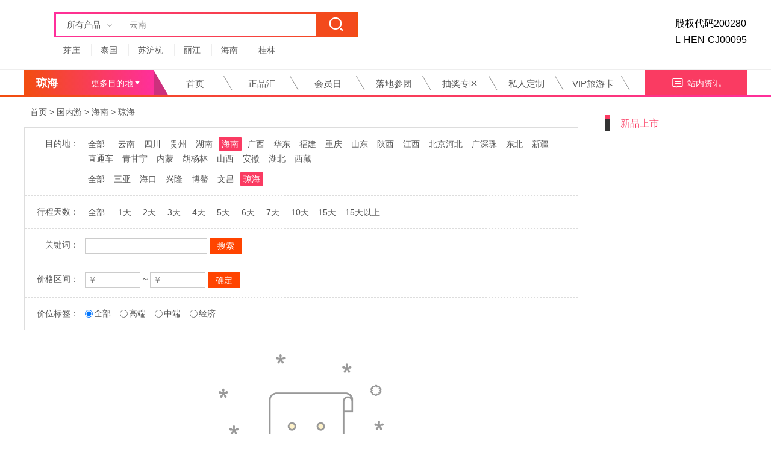

--- FILE ---
content_type: text/html; charset=utf-8
request_url: https://0398.hr618.com/column-543
body_size: 38069
content:




<!DOCTYPE html>

<html xmlns="http://www.w3.org/1999/xhtml">
<head>
	<title>琼海-正品汇-出游超省钱，分享赚不停！</title>
    <meta name="description" content="旅游正品汇，是华人国际旅游集团旗下的控股企业河南厚道文化传播有限公司技术开发和独立运营的B2C在线交易平台，并依托集团总公司各地区近百家服务网点实体店和特许授权经销商机构相配套结合，实现线上自助预定，线下售后服务的全新旅游体验模式。" />
    <meta http-equiv="X-UA-Compatible" content="IE=edge,chrome=1" />
    <meta name="viewport" content="width=device-width, initial-scale=1, minimum-scale=1, maximum-scale=1" />
    <meta name="renderer" content="webkit" />
    <meta charset="utf-8" />
    <link rel="stylesheet" type="text/css" href="https://at.alicdn.com/t/font_3aq32ncvzjtnjyvi.css"/>
    <link rel="stylesheet" type="text/css" href="https://at.alicdn.com/t/font_973400_ygvqkemv4m.css"/>
    <link rel="stylesheet" type="text/css" href="https://www.hr618.com/css/common.css?v=38" />
    <link rel="stylesheet" type="text/css" href="https://www.hr618.com/css/else.css?v=72" />
    <script src="https://www.hr618.com/js/jquery-2.1.0.js" type="text/javascript" charset="utf-8"></script>
    <script src="https://www.hr618.com/js/jquery.als-1.7.min.js" type="text/javascript" charset="utf-8"></script>
    <script src="https://www.hr618.com/js/jquery.qrcode.min.js" type="text/javascript" charset="utf-8"></script>
    <script src="https://www.hr618.com/js/jq_scroll.js" type="text/javascript" charset="utf-8"></script>
    <script src="https://www.hr618.com/js/common.js?v=4" type="text/javascript" charset="utf-8"></script>
    <script src="https://www.hr618.com/js/else.js?v=51" type="text/javascript" charset="utf-8"></script>
    <script src="https://www.hr618.com/js/www.js?v=1" type="text/javascript" charset="utf-8"></script>

    
    <script src="https://www.hr618.com/JS/layer/mobile/layer.js"></script>
    <link href="https://www.hr618.com/JS/layer/mobile/need/layer.css" rel="stylesheet" />
    

    <script>
        var _hmt = _hmt || [];
        (function () {
            var hm = document.createElement("script");
            hm.src = "https://hm.baidu.com/hm.js?562c6f7e6b3a1d5e4d15c3aab5c8482d";
            var s = document.getElementsByTagName("script")[0];
            s.parentNode.insertBefore(hm, s);
        })();
    </script>
    
    <link rel="stylesheet" type="text/css" href="https://www.hr618.com/css/phone_css.css?v=55"/>
    
    <script>
        $(function () {
            if ($("#h_search").length > 0) {
                var h_search_Top = $("#h_search").offset().top;
                $(window).scroll(function () {
                    var scrollTop = $(window).scrollTop();
                    var t = scrollTop - h_search_Top;
                    if (t > 0) {
                        $("#h_search").addClass("go");
                        $("#h_search").css("top", "0");
                    } else {
                        $("#h_search").removeClass("go");
                        $("#h_search").css("top", "");
                    }
                });
            }
        });
    </script>
    
</head>
<body>
    


<div id="head">
    <div class="w1200">
        
        
	    <div class="left" id="h_search">
			
		    <div class="search">
			    <div class="sel left">
				    <span><em class="sel_class">所有产品</em><i class="iconfont icon-icon1"></i></span>
				    <ul>
					    <li kind="0">旅游产品</li>
					    <li kind="1">资讯攻略</li>
					    <li kind="2">帮助中心</li>
				    </ul>
                    <input id="hidKind" type="hidden" />
			    </div>
			    <div class="shuru left">
                    <input id="txtSearch" type="text" placeholder="云南" />
                    <a id="abtnSearch" href="javascript:;"><i class="iconfont icon-sousuo"></i></a>
			    </div>
			    <div class="cl"></div>
		    </div>
		    <div class="hot_key">
                
			    <a href="/circuit/305" target="_blank">芽庄</a>
			    <a href="/column-202" target="_blank">泰国</a>
			    <a href="/circuit/305" target="_blank">苏沪杭</a>
			    <a href="/circuit/907" target="_blank">丽江</a>
			    <a href="/circuit/625" target="_blank">海南</a>
			    <a href="/circuit/1027" target="_blank">桂林</a>
		    </div>
	    </div>
	    <div class="right" id="h_phone">
            股权代码200280<br/>L-HEN-CJ00095
	    </div>
	    <div class="cl"></div>
    </div>
</div>
<div id="menu_phone">
	<ul>
		<li><a href="/">首页</a></li>
		<li><a href="/tag/zhengpinhui">正品汇</a></li>
		<li><a href="/temaihui">会员日</a></li>
		<li><a href="/tag/ziyouxing">落地参团</a></li>
		
		<li><a href="/customization">私人定制</a></li>
		<li><a href="/lottery">抽奖专区</a></li>
		<li><a href="/column-4">主题游</a></li>
		<li><a href="https://user.hr618.com/vipcard">VIP旅游卡</a></li>
	</ul>
</div>
<div id="menu">
    <div class="w1200">
	    <div class="left" id="all">
            
			<div class="cur_class">
				<div class="dangqian"><span class="right">更多目的地<i class="iconfont icon-xiasanjiao"></i></span><b>琼海</b></div>
			</div>
		    <ul class="all_class hide">
            
<li id="all_a">
	<div class="all_head">
		<a href="/column-1"><i class="iconfont icon-lubiao"></i><b>国内游</b></a>
		<p>
            
            <a href="/column-9">云南</a>
            <a href="/column-7">四川</a>
            <a href="/column-21">贵州</a>
            <a href="/column-22">湖南</a>
            <a href="/column-23">海南</a>
            <a href="/column-24">广西</a>
            <a href="/column-25">华东</a>
            <a href="/column-26">福建</a>
            <a href="/column-27">重庆</a>
            <a href="/column-28">山东</a>
            <a href="/column-29">陕西</a>
            <a href="/column-30">江西</a>
            <a href="/column-31">北京河北</a>
            <a href="/column-32">广深珠</a>
            <a href="/column-33">东北</a>
            <a href="/column-35">新疆</a>
            <a href="/column-362">直通车</a>
            <a href="/column-363">青甘宁</a>
            <a href="/column-499">内蒙</a>
            <a href="/column-548">胡杨林</a>
            <a href="/column-560">山西</a>
            <a href="/column-589">安徽</a>
            <a href="/column-592">湖北</a>
            <a href="/column-593">西藏</a>
		</p>
	</div>
    <ul class="all_sub">
        
		<li>
			<b><a href="/column-9">云南</a></b>
			<span>
                
                <a href="/column-39">大理</a>
                <a href="/column-40">丽江</a>
                <a href="/column-41">西双版纳</a>
                <a href="/column-42">香格里拉</a>
                <a href="/column-43">泸沽湖</a>
                <a href="/column-44">普洱</a>
                <a href="/column-45">腾冲</a>
                <a href="/column-48">昆明</a>
                <a href="/column-533">普者黑</a>
                <a href="/column-534">墨江</a>
                <a href="/column-535">元阳</a>
                <a href="/column-536">建水</a>
                <a href="/column-537">抚仙湖</a>
                <a href="/column-538">楚雄</a>
                <a href="/column-539">瑞丽</a>
                <a href="/column-568">临沧</a>
                <a href="/column-611">老挝</a>
			</span>
		</li>
		<li>
			<b><a href="/column-7">四川</a></b>
			<span>
                
                <a href="/column-8">成都</a>
                <a href="/column-37">九寨沟</a>
                <a href="/column-58">黄龙</a>
                <a href="/column-59">峨嵋</a>
                <a href="/column-60">乐山</a>
                <a href="/column-61">稻城亚丁</a>
                <a href="/column-62">四姑娘山</a>
                <a href="/column-63">康定</a>
                <a href="/column-541">绵阳</a>
                <a href="/column-616">眉山</a>
			</span>
		</li>
		<li>
			<b><a href="/column-21">贵州</a></b>
			<span>
                
                <a href="/column-64">遵义</a>
                <a href="/column-65">黄果树</a>
                <a href="/column-66">花溪湿地</a>
                <a href="/column-67">青岩古镇</a>
                <a href="/column-68">荔波</a>
                <a href="/column-69">凯里</a>
                <a href="/column-373">贵州</a>
			</span>
		</li>
		<li>
			<b><a href="/column-22">湖南</a></b>
			<span>
                
                <a href="/column-70">张家界</a>
                <a href="/column-71">凤凰古城</a>
                <a href="/column-72">长沙</a>
                <a href="/column-73">韶山</a>
			</span>
		</li>
		<li>
			<b><a href="/column-23">海南</a></b>
			<span>
                
                <a href="/column-77">三亚</a>
                <a href="/column-78">海口</a>
                <a href="/column-79">兴隆</a>
                <a href="/column-372">博鳌</a>
                <a href="/column-542">文昌</a>
                <a href="/column-543">琼海</a>
			</span>
		</li>
		<li>
			<b><a href="/column-24">广西</a></b>
			<span>
                
                <a href="/column-49">桂林</a>
                <a href="/column-50">南宁</a>
                <a href="/column-51">北海</a>
                <a href="/column-52">德天</a>
                <a href="/column-54">涠洲岛</a>
                <a href="/column-55">阳朔</a>
                <a href="/column-559">巴马</a>
			</span>
		</li>
		<li>
			<b><a href="/column-25">华东</a></b>
			<span>
                
                <a href="/column-99">上海</a>
                <a href="/column-100">杭州</a>
                <a href="/column-101">苏州</a>
                <a href="/column-102">无锡</a>
                <a href="/column-103">扬州</a>
                <a href="/column-104">南京</a>
                <a href="/column-105">千岛湖</a>
                <a href="/column-110">普陀山</a>
                <a href="/column-159">乌镇</a>
                <a href="/column-160">水乡</a>
                <a href="/column-357">盐城</a>
                <a href="/column-619">宜兴</a>
			</span>
		</li>
		<li>
			<b><a href="/column-26">福建</a></b>
			<span>
                
                <a href="/column-80">厦门</a>
                <a href="/column-81">武夷山</a>
                <a href="/column-82">土楼</a>
                <a href="/column-83">福州</a>
                <a href="/column-84">泉州</a>
                <a href="/column-603">鼓浪屿</a>
			</span>
		</li>
        <li style="text-align:center"><b style="width:inherit"><a href="/column-1">点击查看所有线路分类</a></b></li>
	</ul>
</li>
                
<li id="all_b">
	<div class="all_head">
		<a href="/column-2"><i class="iconfont icon-feiji2"></i><b>出境游</b></a>
		<p>
            
            <a href="/column-10">海岛游</a>
            <a href="/column-144">日本</a>
            <a href="/column-146">东南亚</a>
            <a href="/column-147">澳新</a>
            <a href="/column-148">中东非</a>
            <a href="/column-149">香港澳门</a>
            <a href="/column-150">欧洲</a>
            <a href="/column-151">美洲</a>
            <a href="/column-152">台湾</a>
            <a href="/column-358">邮轮</a>
            <a href="/column-374">韩国</a>
		</p>
	</div>
    <ul class="all_sub">
        
		<li>
			<b><a href="/column-10">海岛游</a></b>
			<span>
                
                <a href="/column-11">马尔代夫</a>
                <a href="/column-135">巴厘岛</a>
                <a href="/column-136">普吉岛</a>
                <a href="/column-138">兰达岛</a>
                <a href="/column-139">芽庄</a>
                <a href="/column-141">沙巴岛</a>
                <a href="/column-142">斐济岛</a>
                <a href="/column-356">斯里兰卡</a>
                <a href="/column-475">长滩</a>
			</span>
		</li>
		<li>
			<b><a href="/column-144">日本</a></b>
			<span>
                
                <a href="/column-284">东京</a>
                <a href="/column-285">大阪</a>
                <a href="/column-286">京都</a>
                <a href="/column-287">冲绳</a>
                <a href="/column-289">北海道</a>
                <a href="/column-290">名古屋</a>
			</span>
		</li>
		<li>
			<b><a href="/column-146">东南亚</a></b>
			<span>
                
                <a href="/column-202">泰国</a>
                <a href="/column-203">新加坡</a>
                <a href="/column-204">马来西亚</a>
                <a href="/column-205">柬埔寨</a>
                <a href="/column-206">越南</a>
                <a href="/column-207">岘港</a>
                <a href="/column-208">胡志明</a>
                <a href="/column-210">老挝</a>
                <a href="/column-211">清迈清莱</a>
                <a href="/column-212">尼泊尔</a>
                <a href="/column-214">印度</a>
			</span>
		</li>
		<li>
			<b><a href="/column-147">澳新</a></b>
			<span>
                
                <a href="/column-216">澳大利亚</a>
                <a href="/column-217">新西兰</a>
                <a href="/column-218">凯恩斯</a>
                <a href="/column-219">大堡礁</a>
                <a href="/column-220">悉尼</a>
                <a href="/column-221">墨尔本</a>
                <a href="/column-222">奥克兰</a>
                <a href="/column-223">布里斯班</a>
                <a href="/column-224">大溪地</a>
                <a href="/column-413">堪培拉</a>
			</span>
		</li>
		<li>
			<b><a href="/column-148">中东非</a></b>
			<span>
                
                <a href="/column-226">土耳其</a>
                <a href="/column-227">埃及</a>
                <a href="/column-228">迪拜</a>
                <a href="/column-229">南非</a>
                <a href="/column-230">阿联酋</a>
			</span>
		</li>
		<li>
			<b><a href="/column-149">香港澳门</a></b>
			<span>
                
                <a href="/column-308">香港</a>
                <a href="/column-309">澳门</a>
                <a href="/column-310">香港迪士尼乐园</a>
                <a href="/column-311">香港海洋公园</a>
                <a href="/column-312">澳门大三巴牌坊</a>
			</span>
		</li>
		<li>
			<b><a href="/column-150">欧洲</a></b>
			<span>
                
                <a href="/column-232">英国</a>
                <a href="/column-233">荷兰</a>
                <a href="/column-234">比利时</a>
                <a href="/column-235">法国</a>
                <a href="/column-238">德国</a>
                <a href="/column-239">瑞士</a>
                <a href="/column-240">奥地利</a>
                <a href="/column-244">希腊</a>
                <a href="/column-245">意大利</a>
                <a href="/column-246">西班牙</a>
                <a href="/column-247">葡萄牙</a>
                <a href="/column-254">挪威</a>
                <a href="/column-255">瑞典</a>
                <a href="/column-472">俄罗斯</a>
                <a href="/column-473">圣彼得堡</a>
                <a href="/column-474">白俄罗斯</a>
			</span>
		</li>
		<li>
			<b><a href="/column-151">美洲</a></b>
			<span>
                
                <a href="/column-296">美国</a>
                <a href="/column-297">加拿大</a>
                <a href="/column-298">巴西</a>
                <a href="/column-299">阿根廷</a>
                <a href="/column-300">墨西哥</a>
                <a href="/column-301">夏威夷</a>
                <a href="/column-302">拉斯维加斯</a>
                <a href="/column-303">纽约</a>
                <a href="/column-304">洛杉矶</a>
                <a href="/column-305">旧金山</a>
                <a href="/column-306">华盛顿</a>
                <a href="/column-307">温哥华</a>
			</span>
		</li>
        <li style="text-align:center"><b style="width:inherit"><a href="/column-2">点击查看所有线路分类</a></b></li>
	</ul>
</li>
                
<li id="all_c">
	<div class="all_head">
		<a href="/column-3"><i class="iconfont icon-daoyoum"></i><b>周边游</b></a>
		<p>
            
            <a href="/column-316">一日游</a>
            <a href="/column-317">两日游</a>
            <a href="/column-344">直通车</a>
            <a href="/column-508">全线地接</a>
		</p>
	</div>
    <ul class="all_sub">
        
		<li>
			<b><a href="/column-316">一日游</a></b>
			<span>
                
                <a href="/column-550">河南省内游</a>
                <a href="/column-318">清明上河园</a>
                <a href="/column-319">少林寺</a>
                <a href="/column-320">龙门石窟</a>
                <a href="/column-321">白马寺</a>
                <a href="/column-322">云台山</a>
                <a href="/column-323">白云山</a>
                <a href="/column-324">嵖岈山</a>
                <a href="/column-325">铁塔</a>
                <a href="/column-326">包公祠</a>
                <a href="/column-327">八里沟</a>
                <a href="/column-328">万仙山</a>
                <a href="/column-329">神农山</a>
                <a href="/column-330">西泰山</a>
                <a href="/column-331">伏羲大峡谷</a>
                <a href="/column-332">尧山 </a>
                <a href="/column-456">朱仙镇</a>
                <a href="/column-457">三泉湖</a>
                <a href="/column-458">徐州督公山</a>
                <a href="/column-459">温泉</a>
                <a href="/column-460">滑雪</a>
                <a href="/column-465">五龙口</a>
                <a href="/column-476">银基</a>
                <a href="/column-478">太行大峡谷</a>
                <a href="/column-479">红旗渠</a>
                <a href="/column-480">银基水世界</a>
                <a href="/column-482">雪花洞</a>
                <a href="/column-486">宝泉</a>
                <a href="/column-487">大熊山</a>
                <a href="/column-488">黄河三峡</a>
                <a href="/column-489">二郎山</a>
                <a href="/column-490">墨子古街</a>
                <a href="/column-491">天河大峡谷</a>
                <a href="/column-492">龙峪湾</a>
                <a href="/column-493">重渡沟鸡冠洞</a>
                <a href="/column-515">电影小镇</a>
                <a href="/column-516">画眉谷</a>
                <a href="/column-517">老君山</a>
                <a href="/column-518">长寿山</a>
                <a href="/column-519">大熊山</a>
                <a href="/column-520">王城公园</a>
                <a href="/column-521">宝泉</a>
                <a href="/column-523">月季园</a>
                <a href="/column-527">林溪摘星楼</a>
                <a href="/column-528">开封东京海洋馆</a>
                <a href="/column-529">尧山大峡谷</a>
                <a href="/column-532">五龙山游乐园</a>
			</span>
		</li>
		<li>
			<b><a href="/column-317">两日游</a></b>
			<span>
                
                <a href="/column-551">河南省内游</a>
                <a href="/column-552">省外周边游</a>
                <a href="/column-333">云台山</a>
                <a href="/column-334">尧山大佛</a>
                <a href="/column-335">二郎山</a>
                <a href="/column-336">重渡沟</a>
                <a href="/column-337">白云山</a>
                <a href="/column-338">南湾湖</a>
                <a href="/column-339">龙峪湾</a>
                <a href="/column-340">太行大峡谷</a>
                <a href="/column-341">红旗渠</a>
                <a href="/column-342">豫西大峡谷</a>
                <a href="/column-454">黄河三峡</a>
                <a href="/column-461">温泉</a>
                <a href="/column-462">滑雪</a>
                <a href="/column-485">老君山</a>
                <a href="/column-494">宝泉</a>
                <a href="/column-495">大熊山</a>
                <a href="/column-496">二郎山</a>
                <a href="/column-497">墨子古街</a>
                <a href="/column-524">开封府</a>
                <a href="/column-525">朱仙镇</a>
                <a href="/column-526">王屋山</a>
                <a href="/column-530">尧山大峡谷</a>
                <a href="/column-531">五龙山游乐园</a>
                <a href="/column-581">淄博</a>
                <a href="/column-582">少林寺</a>
			</span>
		</li>
		<li>
			<b><a href="/column-344">直通车</a></b>
			<span>
                
                <a href="/column-553">省外汽车团</a>
                <a href="/column-554">省内汽车团</a>
                <a href="/column-352">北京</a>
                <a href="/column-353">华东</a>
                <a href="/column-354">古都西安</a>
                <a href="/column-355">晋商山西</a>
                <a href="/column-367">张家界凤凰古城</a>
                <a href="/column-368">青岛日照</a>
                <a href="/column-369">长江三峡</a>
                <a href="/column-370">连云港花果山</a>
                <a href="/column-463">黄河三峡</a>
                <a href="/column-464">普陀山</a>
                <a href="/column-471">九华山</a>
                <a href="/column-477">通天峡大峡谷</a>
                <a href="/column-481">山西通天峡大峡谷</a>
                <a href="/column-483">内蒙</a>
                <a href="/column-484">台儿庄</a>
                <a href="/column-509">全线地接</a>
                <a href="/column-580">淄博</a>
			</span>
		</li>
		<li>
			<b><a href="/column-508">全线地接</a></b>
			<span>
                
                <a href="/column-555">河南境内地接</a>
                <a href="/column-511">郑汴洛</a>
                <a href="/column-512">郑汴洛+云台山</a>
                <a href="/column-513">郑汴洛+殷墟+红旗渠+太行大峡谷</a>
                <a href="/column-514">郑汴洛+红旗渠+太行大峡谷</a>
			</span>
		</li>
        <li style="text-align:center"><b style="width:inherit"><a href="/column-3">点击查看所有线路分类</a></b></li>
	</ul>
</li>
                
<li id="all_d">
	<div class="all_head">
		<a href="/column-4"><i class="iconfont icon-chujing"></i><b>主题游</b></a>
		<p>
            
            <a href="/column-609">赛事游</a>
            <a href="/column-610">康养旅居</a>
            <a href="/column-614">自驾游（房车游）</a>
            <a href="/column-583">研学</a>
            <a href="/column-584">国际邮轮</a>
            <a href="/column-585">国内游轮</a>
            <a href="/column-153">蜜月旅行</a>
            <a href="/column-155">老年夕阳红</a>
            <a href="/column-156">成长记夏令营</a>
            <a href="/column-157">自由行</a>
		</p>
	</div>
    <ul class="all_sub">
        
		<li>
			<b><a href="/column-609">赛事游</a></b>
			<span>
                
			</span>
		</li>
		<li>
			<b><a href="/column-610">康养旅居</a></b>
			<span>
                
			</span>
		</li>
		<li>
			<b><a href="/column-614">自驾游（房车游）</a></b>
			<span>
                
			</span>
		</li>
		<li>
			<b><a href="/column-583">研学</a></b>
			<span>
                
			</span>
		</li>
		<li>
			<b><a href="/column-584">国际邮轮</a></b>
			<span>
                
			</span>
		</li>
		<li>
			<b><a href="/column-585">国内游轮</a></b>
			<span>
                
			</span>
		</li>
		<li>
			<b><a href="/column-153">蜜月旅行</a></b>
			<span>
                
                <a href="/column-259">马尔代夫</a>
                <a href="/column-260">斯里兰卡</a>
                <a href="/column-261">巴厘岛</a>
                <a href="/column-262">普吉岛</a>
                <a href="/column-263">沙巴岛</a>
                <a href="/column-264">香格里拉</a>
                <a href="/column-265">丽江</a>
                <a href="/column-266">厦门</a>
                <a href="/column-267">鼓浪屿</a>
                <a href="/column-268">烟雨桂林</a>
                <a href="/column-269">江南水乡</a>
                <a href="/column-345">三亚</a>
                <a href="/column-346">海口</a>
                <a href="/column-578">云南</a>
                <a href="/column-579">泰国</a>
			</span>
		</li>
		<li>
			<b><a href="/column-155">老年夕阳红</a></b>
			<span>
                
                <a href="/column-273">桂林</a>
                <a href="/column-274">华东</a>
                <a href="/column-365">贵州</a>
                <a href="/column-366">北京</a>
                <a href="/column-375">陕西</a>
                <a href="/column-569">西北</a>
                <a href="/column-570">四川</a>
                <a href="/column-571">云南</a>
                <a href="/column-572">云贵</a>
                <a href="/column-573">云贵川</a>
                <a href="/column-574">新疆</a>
                <a href="/column-575">海北桂</a>
                <a href="/column-576">云贵湘</a>
                <a href="/column-577">海南</a>
			</span>
		</li>
        <li style="text-align:center"><b style="width:inherit"><a href="/column-4">点击查看所有线路分类</a></b></li>
	</ul>
</li>

			    
			    
			    
		    </ul>
	    </div>
	    <ul class="left" id="nav">
		    <li id="nav_g"><a href="/">首页</a></li>
		    <li id="nav_a"><a href="/tag/zhengpinhui">正品汇</a></li>
		    <li id="nav_c"><a href="/temaihui">会员日</a></li>
		    <li id="nav_b"><a href="/tag/ziyouxing">落地参团</a></li>
		    
		    <li id="nav_d"><a href="/lottery">抽奖专区</a></li>
		    <li id="nav_e"><a href="/customization">私人定制</a></li>
		    <li id="nav_a"><a href="https://user.hr618.com/vipcard">VIP旅游卡</a></li>
	    </ul>
	    <div class="right">
		    <a href="/news-196" target="_blank" id="zxkf" title="站内资讯"><i class="iconfont icon-zixun1"></i>站内资讯</a>
            
	    </div>
	    <div class="cl"></div>
    </div>
</div>
    <div class="i_main"><!--此处不同页面会有不同-->
	    <div class="w1200">
		    <div class="l_left">
			    <div class="site">
                    <a href="/">首页</a> > <a href="/column-1">国内游</a> > <a href="/column-23">海南</a> > <a href="/column-543">琼海</a>
			    </div>
                
			    <ul class="l_sx">
				    <li>
					    <span>目的地：</span>
					    <div class="l_option">
                            <span><a href="/column-1">全部</a></span><a href="/column-9">云南</a><a href="/column-7">四川</a><a href="/column-21">贵州</a><a href="/column-22">湖南</a><a href="/column-23" class="cur">海南</a><a href="/column-24">广西</a><a href="/column-25">华东</a><a href="/column-26">福建</a><a href="/column-27">重庆</a><a href="/column-28">山东</a><a href="/column-29">陕西</a><a href="/column-30">江西</a><a href="/column-31">北京河北</a><a href="/column-32">广深珠</a><a href="/column-33">东北</a><a href="/column-35">新疆</a><a href="/column-362">直通车</a><a href="/column-363">青甘宁</a><a href="/column-499">内蒙</a><a href="/column-548">胡杨林</a><a href="/column-560">山西</a><a href="/column-589">安徽</a><a href="/column-592">湖北</a><a href="/column-593">西藏</a>
                            <div class="mt_10"><a href="/column-23">全部</a><a href="column-77">三亚</a><a href="column-78">海口</a><a href="column-79">兴隆</a><a href="column-372">博鳌</a><a href="column-542">文昌</a><a href="column-543" class="cur">琼海</a></div>
					    </div>
				    </li>
				    <li>
					    <span>行程天数：</span>
					    <div class="l_option">
						    <span><a href="?day=0" >全部</a></span>
						    <p>
                                
                                <a href="?day=1" >1天</a>
                                   
                                <a href="?day=2" >2天</a>
                                   
                                <a href="?day=3" >3天</a>
                                   
                                <a href="?day=4" >4天</a>
                                   
                                <a href="?day=5" >5天</a>
                                   
                                <a href="?day=6" >6天</a>
                                   
                                <a href="?day=7" >7天</a>
                                   
                                <a href="?day=10" >10天</a><a href="?day=15" >15天</a><a href="?day=16" >15天以上</a>
						    </p>
					    </div>
				    </li>
				    <li>
					    <span>关键词：</span>
					    <div class="l_option">
                            <input id="txtCircuitKey" type="text" class="price" style="width:191px" />
                            <input id="btnCircuitSearch" class="button" type="button" value="搜索" />
					    </div>
				    </li>
				    <li>
					    <span>价格区间：</span>
					    <div class="l_option">
                            <input id="txtPrice1" type="text" class="price" placeholder="￥" /> ~ <input id="txtPrice2" type="text" class="price" placeholder="￥" /> 
                            <input id="btnPrice" class="button" type="button" value="确定" />
					    </div>
				    </li>
				    <li>
					    <span>价位标签：</span>
					    <div class="l_option">
                            <table id="searchPriceTag" class="radiobuttonlist">
	                            <tbody>
                                    <tr>
		                                <td><input id="searchPriceTag_3" type="radio" name="searchPriceTag" value="" checked="checked"><label for="searchPriceTag_3">全部</label></td>
		                                <td><input id="searchPriceTag_0" type="radio" name="searchPriceTag" value="高端" ><label for="searchPriceTag_0">高端</label></td>
                                        <td><input id="searchPriceTag_1" type="radio" name="searchPriceTag" value="中端" ><label for="searchPriceTag_1">中端</label></td>
                                        <td><input id="searchPriceTag_2" type="radio" name="searchPriceTag" value="经济" ><label for="searchPriceTag_2">经济</label></td>
	                                </tr>
                                </tbody>
                            </table>
                        </div>
                    </li>
			    </ul>
                

			    <ul class="l_list">
                    
			    </ul>
                
                <div style="text-align:center;margin-top:40px;">
                    <img src="/img/nodata.png" style="width:80%;" /><br /><br />
                    暂无线路
                </div>
                
		    </div>
		    <div class="l_right">
                
 <div class="cr_item" id="cr_tm">
	<div class="cr_ihead"><i></i>新品上市</div>
	<ul class="x_list">
        
	</ul>
</div>
		    </div>
		    <div class="cl"></div>
	    </div>
    </div>
    

<div class="foot">
	<div class="f_bz">
		<ul class="w1200">
			<li>
				<i class="left iconfont icon-qian"></i>
				<p><b>服务商直供</b><span>同类产品，保证低价</span></p>
			</li>
			<li>
				<i class="left iconfont icon-icon2"></i>
				<p><b>退订保障</b><span>因特殊情况影响出行，保证退订</span></p>
			</li>
			<li>
				<i class="left iconfont icon-treatment"></i>
				<p><b>救援保障</b><span>旅途中遇意外情况，保证援助</span></p>
			</li>
			<li>
				<i class="left iconfont icon-kefu"></i>
				<p><b>7x24小时服务</b><span>快速响应，全年无休</span></p>
			</li>
		</ul>
	</div>
	<div class="f_cz">
		<div class="w1200">
			<div class="left">
			    <ul class="f_links">
                    
				    <li>
					    <a href="/help-111">正品汇</a>
					    <ul>
                            
						    <li><a href="/help/69" target="_blank">关于全球旅游VIP年卡</a></li>
                            
						    <li><a href="/help/5" target="_blank">【企业简介】</a></li>
                            
						    <li><a href="/help/67" target="_blank">用户协议</a></li>
                            
						    <li><a href="/help/61" target="_blank">隐私政策</a></li>
                            
					    </ul>
				    </li>
                    
				    <li>
					    <a href="/help-195">特卖汇</a>
					    <ul>
                            
						    <li><a href="/help/43" target="_blank">限时抢购</a></li>
                            
						    <li><a href="/help/42" target="_blank">幸运拼购</a></li>
                            
					    </ul>
				    </li>
                    
				    <li>
					    <a href="/help-194">招商加盟</a>
					    <ul>
                            
						    <li><a href="/help/72" target="_blank">华人国际旅游集团</a></li>
                            
						    <li><a href="/help/41" target="_blank">加盟合作/城市总代/运营中心</a></li>
                            
						    <li><a href="/help/8" target="_blank">加盟门店/城市代理商</a></li>
                            
					    </ul>
				    </li>
                    
				    <li>
					    <a href="/help-112">支付说明</a>
					    <ul>
                            
						    <li><a href="/help/55" target="_blank">如何注册支付宝</a></li>
                            
						    <li><a href="/help/50" target="_blank">支付宝/微信</a></li>
                            
					    </ul>
				    </li>
                    
				    <li>
					    <a href="/service-0">集团售后网点</a>
					    <ul>
                            
						    <li><a href="/service/47" target="_blank">华人国际旅游集团开封营业部</a></li>
                            
						    <li><a href="/service/78" target="_blank">华人国际旅游集团淮阳营业部</a></li>
                            
						    <li><a href="/service/46" target="_blank">华人国际旅游集团辉县分公司</a></li>
                            
						    <li><a href="/service/45" target="_blank">华人国际旅游集团焦作修武分公司</a></li>
                            
						    <li><a href="/service/60" target="_blank">华人国际旅游集团南阳市分公司</a></li>
                            
                            <li><a href="/service-0">查看更多</a></li>
					    </ul>
				    </li>
				    
			    </ul>
			</div>
			<div class="right f_ewm">
				<div id="f_epic">
					<div><img src="https://www.hr618.com/img/qrcode_bottom.jpg" /></div>
					<p>扫码关注公众号</p>
				</div>
				<div class="f_tel">
					<span>24小时服务电话</span>
					<p>400-655-1168</p>
					<div class="f_qq">
						<a href="http://wpa.qq.com/msgrd?v=3&uin=546388574&site=qq&menu=yes" target="_blank"><i class="iconfont icon-QQ"></i>客服</a><a href="http://wpa.qq.com/msgrd?v=3&uin=546388574&site=qq&menu=yes" target="_blank"><i class="iconfont icon-QQ"></i>客服</a>
					</div>
				</div>
			</div>
			<div class="cl"></div>
		</div>
	</div>
	<div class="copy">
        版权所有：河南华人国际旅游集团有限公司  &nbsp;&nbsp;&nbsp;&nbsp;电话：400-655-1168<br />
        Copyright © 2016-2018 正品汇　|　<a href="https://beian.miit.gov.cn/" target="_blank" rel="nofollow">豫ICP备17014709号-2</a><br />
        免责声明：本站部分图文、行程包装的设计字体、行程信息、新闻资讯等均来源于网络和供货商，如内容造成侵权的请您及时提醒，以便我们尽快更正删除。<br />
        <a href="/insurance" style="color:#f85208">网站声明：本平台仅提供引流服务，所有保险产品的销售、理赔等服务均由北京永诚保险经纪有限公司提供。</a><br />
		<img src="https://www.hr618.com/img/zheng.png" alt="">
	</div>
</div>

<div id="foot">
	<ul>
		<li><a href="/"><img src="/_mobile/img/icon-home.png" alt="" /><p>首页</p></a></li>
		<li><a href="javascript:mobileTel('0398');"><img src="/_mobile/img/icon-talk.png" alt="" /><p>客服</p></a></li>
		<li><a href="/tag/zhengpinhui"><img src="/_mobile/img/koubei.png" alt="" /><p>口碑</p></a></li>
        <li><a href='javascript:showQRCode("立刻关注不迷路");'><img src='https://www.hr618.com/_mobile/img/icon-ewm.png'><p>邀请好友</p></a></li>
		<li><a href="/history"><img src="/_mobile/img/icon-foot.png" alt="" /><p>足迹</p></a></li>
		<li><a href="https://www.hr618.com/login?reurl=https%3a%2f%2f0398.hr618.com%2fcolumn-543"><img src="/_mobile/img/icon-my.png" alt="" /><p>我的</p></a></li>
	</ul>
</div>

<input id="website" value="52" type="hidden" />
<div id="goTopBtn"></div>
</body>
</html>


--- FILE ---
content_type: text/css
request_url: https://at.alicdn.com/t/font_3aq32ncvzjtnjyvi.css
body_size: 503
content:

@font-face {font-family: "iconfont";
  src: url('//at.alicdn.com/t/font_3aq32ncvzjtnjyvi.eot?t=1493867488688'); /* IE9*/
  src: url('//at.alicdn.com/t/font_3aq32ncvzjtnjyvi.eot?t=1493867488688#iefix') format('embedded-opentype'), /* IE6-IE8 */
  url('//at.alicdn.com/t/font_3aq32ncvzjtnjyvi.woff?t=1493867488688') format('woff'), /* chrome, firefox */
  url('//at.alicdn.com/t/font_3aq32ncvzjtnjyvi.ttf?t=1493867488688') format('truetype'), /* chrome, firefox, opera, Safari, Android, iOS 4.2+*/
  url('//at.alicdn.com/t/font_3aq32ncvzjtnjyvi.svg?t=1493867488688#iconfont') format('svg'); /* iOS 4.1- */
}

.iconfont {
  font-family:"iconfont" !important;
  font-size:16px;
  font-style:normal;
  -webkit-font-smoothing: antialiased;
  -moz-osx-font-smoothing: grayscale;
}

.icon-shezhi:before { content: "\e600"; }

.icon-dianhua5:before { content: "\e61f"; }

.icon-feiji:before { content: "\e601"; }

.icon-QQ:before { content: "\e633"; }

.icon-didian:before { content: "\e610"; }

.icon-lubiao:before { content: "\e652"; }

.icon-shu3:before { content: "\e666"; }

.icon-weixin:before { content: "\e603"; }

.icon-shijian:before { content: "\e630"; }

.icon-dianhua:before { content: "\e61d"; }

.icon-msnui:before { content: "\e629"; }

.icon-lianjie:before { content: "\e62b"; }

.icon-dianhua1:before { content: "\e62f"; }

.icon-zhoubian:before { content: "\e624"; }

.icon-shoucang:before { content: "\e604"; }

.icon-fanhui:before { content: "\e623"; }

.icon-didian2:before { content: "\e69d"; }

.icon-liulan:before { content: "\e660"; }

.icon-baoxian:before { content: "\e68e"; }

.icon-shouji:before { content: "\e60b"; }

.icon-fenxiang:before { content: "\e60a"; }

.icon-hongbao:before { content: "\e7e6"; }

.icon-daoyoum:before { content: "\eb62"; }

.icon-plane:before { content: "\e627"; }

.icon-zuanshi:before { content: "\e64b"; }

.icon-fenlei:before { content: "\e602"; }

.icon-people:before { content: "\e605"; }

.icon-feiji1:before { content: "\ec4b"; }

.icon-shoucang1:before { content: "\e60c"; }

.icon-label:before { content: "\e621"; }

.icon-gouwu:before { content: "\e608"; }

.icon-fenxiang1:before { content: "\e679"; }

.icon-shouji1:before { content: "\e648"; }

.icon-tishi:before { content: "\e614"; }

.icon-dianhua6:before { content: "\e62a"; }

.icon-dianhua2:before { content: "\e625"; }

.icon-xia2:before { content: "\e61b"; }

.icon-24xiaoshi:before { content: "\e734"; }

.icon-miao:before { content: "\e60d"; }

.icon-xuzhi:before { content: "\e654"; }

.icon-icon:before { content: "\e6f2"; }

.icon-icon1:before { content: "\e6f4"; }

.icon-qian:before { content: "\e642"; }

.icon-mima:before { content: "\e669"; }

.icon-shoucang2:before { content: "\e611"; }

.icon-you:before { content: "\e65e"; }

.icon-fenlei1:before { content: "\e61e"; }

.icon-ren:before { content: "\e615"; }

.icon-lxx:before { content: "\e626"; }

.icon-you2:before { content: "\e628"; }

.icon-dingdan:before { content: "\e636"; }

.icon-cuo:before { content: "\e62c"; }

.icon-kefu:before { content: "\e6d1"; }

.icon-tuichu:before { content: "\e64c"; }

.icon-dianhua3:before { content: "\e65f"; }

.icon-jieshao:before { content: "\e659"; }

.icon-xia:before { content: "\e688"; }

.icon-phone:before { content: "\e617"; }

.icon-xiexian:before { content: "\e67e"; }

.icon-xiaolian:before { content: "\e70e"; }

.icon-ad80-copy:before { content: "\e62e"; }

.icon-treatment:before { content: "\e640"; }

.icon-smile:before { content: "\e68a"; }

.icon-dianhua4:before { content: "\e641"; }

.icon-dui:before { content: "\e6a1"; }

.icon-zhusu:before { content: "\e644"; }

.icon-gonglve:before { content: "\e606"; }

.icon-tianxie:before { content: "\e632"; }

.icon-xieti:before { content: "\e655"; }

.icon-xia1:before { content: "\e6cd"; }

.icon-shang:before { content: "\e6ce"; }

.icon-fenlei2:before { content: "\e66b"; }

.icon-weibiaoti1:before { content: "\e74a"; }

.icon-zhifu:before { content: "\e618"; }

.icon-zixun:before { content: "\e643"; }

.icon-tiexinfuwu:before { content: "\e63f"; }

.icon-yiwen:before { content: "\e622"; }

.icon-gonglve1:before { content: "\e705"; }

.icon-daohang:before { content: "\e645"; }

.icon-lianxiren:before { content: "\e620"; }

.icon-xinyongqia:before { content: "\e84a"; }

.icon-gonglve2:before { content: "\e6cf"; }

.icon-feiji2:before { content: "\e619"; }

.icon-ok:before { content: "\e638"; }

.icon-shuomingshu:before { content: "\e6be"; }

.icon-biaodan:before { content: "\e607"; }

.icon-rili-copy:before { content: "\e609"; }

.icon-qian1:before { content: "\e62d"; }

.icon-chujing2:before { content: "\e61a"; }

.icon-icon2:before { content: "\e631"; }

.icon-sousuo:before { content: "\e60e"; }

.icon-temple:before { content: "\e60f"; }

.icon-dingdan2:before { content: "\e612"; }

.icon-xiasanjiao:before { content: "\e616"; }

.icon-rili:before { content: "\e613"; }

.icon-xianlu:before { content: "\e6d0"; }

.icon-shuoming:before { content: "\e65c"; }

.icon-chujing:before { content: "\e63c"; }

.icon-zixun1:before { content: "\e61c"; }

.icon-zuo2:before { content: "\ec4c"; }

.icon-shang2:before { content: "\ec4d"; }



--- FILE ---
content_type: text/css
request_url: https://www.hr618.com/css/common.css?v=38
body_size: 12015
content:
body,
h1,
h2,
h3,
h4,
h5,
h6,
hr,
p,
blockquote,
dl,
dt,
dd,
ul,
ol,
li,
pre,
fieldset,
lengend,
button,
input,
textarea,
th,
td { margin: 0; padding: 0; }
body,
button,
input,
select,
textarea { font: 14px/1.7 Tahoma, Helvetica, Arial, "\5FAE\8F6F\96C5\9ED1", sans-serif; }
h1 { font-size: 18px; }
h2 { font-size: 16px; }
h3 { font-size: 14px; }
h4,
h5,
h6 { font-size: 100%; }
address,
cite,
dfn,
em,
var,
i { font-style: normal; }
code,
kbd,
pre,
samp,
tt { font-family: "Courier New", Courier, monospace; }
small { font-size: 12px; }
ul,
ol { list-style: none; }
a { text-decoration: none; }
a:hover { text-decoration: none; }
abbr[title],
acronym[title] { border-bottom: 1px dotted; cursor: help; }
img { vertical-align: top; }
q:before,
q:after { content: ''; }
legend { color: #000; }
fieldset,
img { border: none; }
button,
input,
select,
textarea { font-size: 100%; outline: none; vertical-align: top; }
input,
textarea { border: 1px solid #ccc; }
table { border-collapse: collapse; border-spacing: 0; }
hr { border: none; height: 1px; }
html { overflow-y: scroll; }
::selection { background: #00578f; color: #fff; }
body,
a { color: #555555; }
a:hover { color: #fa3b62; transition: all .2s; }
img { vertical-align: top; }
.left { float: left; }
.right { float: right; }
.tr { text-align: right; }
.tc { text-align: center; }
.cl { clear: both; }
.orange { color: #ff6000; }
.green { color: #93bd20; }
.blue { color: #007dcd; }
.gblue { color: #00578f; }
.red { color: #fa3b62; }
.purple { color: #af5da1; }
.font_12 { font-size: 12px; }
.font_16 { font-size: 16px; }
.font_14 { font-size: 14px; }
.font_20 { font-size: 20px; }
.lh_30 { line-height: 30px; }
.mt_5 { margin-top: 5px; }
.mt_10 { margin-top: 10px; }
.mt_20 { margin-top: 20px; }
.mt_30 { margin-top: 30px; }
.mt_40 { margin-top: 40px; }
.ml_10 { margin-left: 10px; }
.ml_20 { margin-left: 20px; }
.mr_5 { margin-right: 5px; }
.mr_10 { margin-right: 10px; }
.mr_20 { margin-right: 20px; }
.gray { color: #999999; }
.tc { text-align: center; }
.tr { text-align: right; }
.va { vertical-align: top; }
.oh { overflow: hidden; }
.hide { display: none; }
table.va tr td { vertical-align: top; }
.w1200 { width: 1200px; margin: 0 auto; }
.w1000 { width: 1000px; margin: 0 auto; }
.tab_item { display: none; }
.show { display: block; }
i.iconfont { font-size: 14px; line-height: 100%; }
#bar { background: #f7f7f7; border-bottom: 1px solid #ddd; font-size: 12px; line-height: 30px; position: relative; z-index: 400; }
#bar .w1200 > .left a { margin-left: 16px; }
#bar_r li { float: left; padding: 0 10px; }
#bar_r li.fg { width: 1px; height: 16px; background: #ccc; margin: 7px 10px; padding: 0; }
.drop_wrap { position: relative; overflow: hidden; }
.drop_wrap .drop_on { position: relative; }
.drop_wrap .drop_menu { position: absolute; width: 100%; top: 1px; left: 0; filter: alpha(opacity=0); opacity: 0; transition: all .3s; transition-delay: .1s; }
.drop_wrap .drop_menu i { width: 100%; height: 29px; box-shadow: 0 5px 5px rgba(0, 0, 0, 0.1); display: block; border: 1px solid #ddd; border-bottom: 0; border-radius: 4px 4px 0 0; background: #fff; }
.drop_wrap .drop_menu .drop_cont { min-width: 100%; position: absolute; background: #fff; box-shadow: 0 5px 5px rgba(0, 0, 0, 0.1); border: 1px solid #ddd; border-top: 0; border-radius: 0 0 4px 4px; }
.drop_wrap:hover { overflow: inherit; }
.drop_wrap:hover .drop_menu { filter: alpha(opacity=100); opacity: 1; }
#sj i,
#wx i { margin-right: 5px; font-size: 16px; }
#wx a:hover { color: #50aa00; }
#sj_ewm,
#wx_ewm { padding: 10px; padding-bottom: 0; }
#ywwd { position: relative; line-height: 30px; height: 30px; vertical-align: middle; }
#ywwd span { background: #fa3b62; color: #fff; margin-left: 5px; padding: 0 5px; }
#hz i.icon-xiasanjiao { font-size: 12px; margin-left: 5px; }
#huoban { righ: 0; }
#huoban .drop_cont { width: 100%; }
#huoban .drop_cont a { display: block; text-align: center; }
#huoban .drop_cont a:hover { color: #fa3b62; }
#head { padding: 20px 0; position: relative; z-index: 3; background: #fff; }
#city { margin-left: 30px; top: 10px; position: relative; overflow: hidden; }
#city i.icon-didian2 { font-size: 30px; color: #fa3b62; }
#city:hover { overflow: inherit; }
#city:hover i.icon-xiasanjiao { transform: rotate(180deg); }
#city:hover .all_city { filter: alpha(opacity=1); opacity: 1; }
.cur_city { background: #fff; padding: 0 10px; line-height: 30px; }
.cur_city span { margin: 0 10px; }
.cur_city i.icon-xiasanjiao { transition: all .3s; display: inline-block; vertical-align: middle; }
.all_city { position: absolute; filter: alpha(opacity=0); opacity: 0; transition: all .3s; transition-delay: .2s; }
.all_city i { display: block; width: 115px; height: 36px; position: absolute; top: -36px; left: 0; z-index: 10; box-shadow: 0 15px 15px rgba(0, 0, 0, 0.3); }
.all_city .citys { width: 350px; position: absolute; z-index: 20; background: #fff; box-shadow: 0 15px 15px rgba(0, 0, 0, 0.3); padding: 30px; border-radius: 0 4px 4px 4px; }
.all_city .citys p { margin-top: 10px; }
.all_city .citys p a { margin: 0 10px; display: inline-block; line-height: 34px; padding: 0 10px; border-radius: 2px; }
.all_city .citys p a:Hover { background: #fa3b62; color: #fff; }
#h_search { margin-left: 50px; }
.search { border: 3px solid #fa3b62; line-height: 36px; }
.search .sel { position: relative; }
.search .sel span { display: block; width: 110px; border-right: 1px solid #ddd; border-left: 1px solid transparent; text-align: center; cursor: pointer; }
.search .sel span i { font-size: 10px; margin-left: 10px; }
.search .sel ul { position: absolute; background: #fff; width: 110px; text-align: center; transition: all .3s; transition-delay: .1s; overflow: hidden; border: 1px solid #ddd; border-top: 0; box-shadow: 5px 5px 5px rgba(0, 0, 0, 0.1); display: none; }
.search .sel ul li:hover { background: #eee; cursor: pointer; }
.search .sel:hover ul { display: block; }
.search .shuru input { line-height: 36px; height: 36px; border: 0; width: 300px; float: left; padding: 0 10px; }
.search .shuru a { background: #fa3b62; display: block; height: 36px; overflow: hidden; color: #fff; padding: 0 20px; float: left; }
.search .shuru a i { font-size: 26px; position: relative; top: -2px; }

.search { padding: 3px; background: linear-gradient(to right,#ff2f9b,#f24d0f); border: none !important; }
.search .sel span { background: #fff !important; }
.search .shuru a { background: #f34a1c !important; }
.search .shuru .icon-sousuo:before { line-height: 36px; }


.hot_key { margin-top: 10px; overflow: hidden; }
.hot_key a { padding: 0 15px; border-left: 1px solid #eee; margin-left: -1px; display: inline-block; height: 20px; line-height: 20px; }
#h_phone i.iconfont { font-size: 50px; margin-right: 10px; line-height: 20px; }
#h_phone b { font-size: 16px; }

#menu { line-height: 45px; height: 45px; position: relative; z-index: 2; background: #fff !important; border-top: 1px solid #eee; }
#menu:after { content: ""; width: 100%; height: 3px; background: linear-gradient(to left,#ff2f9b,#f24d0f); position: absolute; bottom: 0; }

#all { width: 215px; position: relative; height: 45px; }
#all .cur_class { color: #fff; background: linear-gradient(to left,#ff2f9b,#f24d0f); text-align: center; transition: all .3s; transition-delay: .1s; }
#all .cur_class i.icon-fenlei { margin-right: 20px; }
#all:hover .cur_class { opacity: 0.8 }
#all:hover .all_class { display: block; }
#all .dangqian { text-align: left; overflow: hidden; padding: 0 20px; height: 45px; }
#all .dangqian b { font-size: 18px; }
.all_head { padding: 5px 10px; padding-bottom: 0; position: relative; z-index: 1; height: 100px; }
.all_head a { display: inline-block; height: 30px; }
.all_head a b { color: #555; font-weight: normal; }
.all_head a:hover b { color: #fa3b62; }
.all_head i { font-size: 22px; margin-right: 15px; line-height: 20px; color: #fa3b62; }
.all_head p { border-bottom: 1px solid #eee; transition: all .3s; line-height: 22px; padding: 5px 0; height: 54px; }
.all_head p a { color: #999; font-size: 12px; display: inline-block; padding: 0 3px; }
.all_head a:hover { color: #fa3b62; }
.all_class { position: absolute; top: 45px; left: 0; width: 100%; line-height: 20px; height: 400px; background: #fff; box-shadow: 5px 0 15px rgba(0, 0, 0, 0.1); transition: all .3s; transition-delay: .1s; }
.all_class:hover { background: #fafafa; }
.all_class .all_sub { position: absolute; z-index: 0; width: 755px; background: #fff; height: 360px; padding: 20px 30px; box-shadow: 10px 0 10px rgba(0, 0, 0, 0.1); left: 215px; top: 50px; opacity: 0; filter: alpha(opacity=0); transition: all .3s; }
.all_class .all_sub > li { padding: 5px 0; line-height: 30px; border-bottom: 1px solid #eee; }
.all_class .all_sub > li b { font-weight: normal; display: inline-block; min-width: 50px; color: #000; text-align: center; background: #fa3b62; color: #fff; line-height: 20px; font-size: 12px; margin: 0 10px; width: 110px; }
.all_class .all_sub > li b a { color: #fff; display: block; }
.all_class .all_sub > li b a:Hover { color: #fff; }
.all_class .all_sub > li a { display: inline-block; margin: 0 10px; }
.all_class .all_sub > li a:Hover { text-decoration: underline; color: #000; }
.all_class .all_sub > li span a { color: #777; }
.all_class .all_sub > li:hover { background: #fafafa; }
.all_class .all_sub > li:last-child { border-bottom: 0; }
.all_class > li { position: relative; z-index: 0; height: 100px; overflow: hidden; }
.all_class > li:last-of-type .all_head p { border-color: transparent; }
.all_class > li:before { content: ""; position: absolute; border-left: 4px solid #fa3b62; z-index: 0; background: #fff; filter: alpha(opacity=0); opacity: 0; transition: all .1s; transition-delay: .1s; top: 10%; left: 5%; width: 90%; height: 80%; transition-timing-function: ease; }
.all_class > li:hover { z-index: 1; overflow: inherit; }
.all_class > li:hover:before { filter: alpha(opacity=100); opacity: 1; box-shadow: 0 0 20px rgba(0, 0, 0, 0.2); width: 100%; top: 0; left: -4px; height: 100%; transition-timing-function: linear; }
.all_class > li:hover .all_head p { border-color: transparent; }
.all_class > li:hover .all_head a,
.all_class > li:hover .all_head b { color: #111; }
.all_class > li:hover .all_head a:hover,
.all_class > li:hover .all_head a:hover b { color: #fa3b62; }
.all_class > li:hover .all_sub { top: 0; opacity: 1; filter: alpha(opacity=100); }
#all_b .all_sub { top: -50px; }
#all_b:hover .all_sub { top: -100px; }
#all_c .all_sub { top: -150px; }
#all_c:hover .all_sub { top: -200px; }
#all_d .all_sub { top: -250px; }
#all_d:hover .all_sub { top: -300px; }
/*
#all_a .all_head i{color: #fa3b62;}
#all_b .all_head i{color: #d071cf;}
#all_c .all_head i{color: #4cb2dc;}
#all_d .all_head i{color: #1cd88b;}
#all_e .all_head i{color: #74d81c;}
#all_f .all_head i{color: #d8a11c;}
#all_g .all_head i{color: #d8671c;}
*/
#nav { padding: 0 14px; position: relative; }
#nav:before { content: ""; border-left: 26px solid #cc307d; border-top: 45px solid transparent; position: absolute; left: 0; bottom: 0; }
#nav li { float: left; width: 110px; text-align: center; position: relative; height: 45px; line-height: 45px; z-index: 10; }
#nav li a { font-size: 15px; display: block; width: 100%; position: relative; z-index: 2; }
#nav li a:hover { color: #fff }
#nav li:before { position: absolute; top: 45px; left: 0; width: 100%; height: 0; content: ""; display: block; z-index: 1; transition: all .2s; }
#nav li:after { content: ""; width: 1px; height: 24px; background: #888; position: absolute; top: 10px; right: 0; transform: skew(30deg); z-index: 0; }
#nav li:first-child { border-left: 0; }
#nav li:hover { z-index: 99; }
#nav li:hover a { color: #fff }
#nav li:hover:before { box-shadow: 0 0 10px rgba(0, 0, 0, 0.3); background: #777; padding-left: 2px; left: -1px; height: 45px; transform: skew(30deg); top: 0; }
#nav li#nav_a:hover:before { background: #fa3b62; }
#nav li#nav_b:hover:before { background: #008cd4; }
#nav li#nav_c:hover:before { background: #00bf00; }
#nav li#nav_d:hover:before { background: #b7c700; }
#nav li#nav_e:hover:before { background: #e99a00; }
#nav li#nav_g:hover:before { background: #e96300; }
#zxkf { display: block; width: 170px; background: #fa3b62; color: #fff; text-align: center; }
#zxkf:hover { opacity: 0.8 }
#zxkf i { margin-right: 5px; font-size: 20px; }
#i_banner { height: 400px; background: #333; width: 100%; min-width: 1200px; position: relative; z-index: 1; }
#i_banner ul { position: absolute; width: 100%; height: 400px; z-index: 1; top: 0; left: 0; overflow: hidden; }
#i_banner ul li { margin-left: -950px; width: 1900px; height: 400px; text-align: center; position: absolute; top: 0; left: 50%; z-index: 0; cursor: pointer; display: none; }
#i_banner ul li img { max-width: inherit; }
#i_banner .w1200 { position: relative; z-index: 2; }
#i_banner .w815 { position: absolute; width: 815px; height: 0; left: 215px; top: 0; cursor: pointer; }
#i_banner .w815 .bnum { display: inline-block; padding: 5px; line-height: 24px; position: absolute; left: 0; top: 360px; overflow: hidden; width: 100%; text-align: center; }
#i_banner .w815 .bnum i { background: rgba(255, 255, 255, 0.9); width: 19%; cursor: pointer; transition: all .3s; display: inline-block; text-align: center; margin-right: 2px; font-size: 12px; }
#i_banner .w815 .bnum i.cur { background: #fa3b62; color: #fff; }
#i_banner .w815 .bnum i:last-child { margin-right: 0; }
#i_banner .b_arr { position: absolute; top: 150px; width: 40px; height: 60px; background: rgba(0, 0, 0, 0.2); color: #fff; text-align: center; line-height: 50px; cursor: pointer; border-radius: 2px; transition: all .3s; opacity: 0; filter: alpha(opacity=0); }
#i_banner .b_arr i { font-size: 40px; position: relative; top: 10px }
#i_banner .b_arr:hover { background: #000; background: rgba(0, 0, 0, 0.5); }
#i_banner #pre { left: -50px; }
#i_banner #next { right: -50px; }
#i_banner:hover #pre { left: 0; opacity: 1; filter: alpha(opacity=100); }
#i_banner:hover #next { right: 0; opacity: 1; filter: alpha(opacity=100); }
.i_bgg { width: 170px; height: 400px; position: absolute; top: 0; right: 0; }
.i_bgg img { width: 170px; height: 99px; border-bottom: 1px solid #ddd; }
.x_list li { float: left; position: relative; z-index: 0; }
.x_list li .pic { position: relative; z-index: 1; overflow: hidden; }
.x_list li .pic img { width: 235px; height: 145px; transition: all .3s; transition-timing-function: ease; position: relative; z-index: 1; }
.x_list li .label { position: absolute; z-index: 3; background: #fa3b62; color: #fff; padding: 0 10px; top: 0; left: 0; font-size: 12px; }
.x_list li .tit { position: absolute; z-index: 2; bottom: 0; left: 0; background: #000; background: rgba(0, 0, 0, 0.3); color: #fff; padding: 5px 10px; line-height: 20px; font-size: 16px; font-family: arial; height: 46px; display: block; box-sizing: border-box; width: 100%; text-overflow: ellipsis; }
.x_list li .tit p { font-size: 12px; text-overflow: ellipsis; overflow: hidden; white-space: nowrap; }
.x_list li .info { line-height: 40px; position: relative; z-index: 2; padding: 0 10px; }
.x_list li .goumai { float: right; color: #999; font-size: 12px; }
.x_list li .price { color: #ff6000; font-family: "microsoft yahei", verdana; }
.x_list li .price i { font-size: 22px; font-weight: bold; margin-left: 5px; }
.x_list li .old_price { color: #999; text-decoration: line-through; margin-left: 10px; }
.x_list li:before { content: ""; position: absolute; z-index: 0; width: 100%; height: 100%; padding-bottom: 0; top: 0; left: 0; box-shadow: 0 0 15px rgba(255, 0, 0, 0.2); opacity: 0; transition: all .2s; transition-delay: .1s; border-radius: 2px; }
.x_list li:hover { z-index: 2; box-shadow: 0 0 15px rgba(0, 0, 0, 0.2); background: #fff; }
.x_list li:hover img { transform: scale(1.1); }
.x_list li:hover .price { color: #ea3d00; }
.i_main { padding-bottom: 50px; position: relative; z-index: 1; }
.i_sale { background: url(../img/sale_bg.png?v=2) center bottom no-repeat; height: 290px; padding-top: 30px; width: 1234px; margin-left: -17px; }
.i_sale .x_list { padding-top: 30px; }
.i_sale .x_list li { margin-right: 45px; }
.i_sale .x_list .pic img { width: 270px; height: 168px; }
.i_item { margin-top: 70px; background: #fff; box-shadow: 0 0 10px rgba(0, 0, 0, 0.1); }
.i_ihead { padding: 25px 0; line-height: 30px; }
.i_ihead .i_itit { position: relative; }
.i_ihead .i_itit i { width: 8px; height: 24px; background: #333; border-top: 8px solid #fa3b62; display: inline-block; position: absolute; left: -1px; }
.i_ihead .i_itit b { font-size: 22px; font-weight: bold; color: #fa3b62; margin-left: 30px; }
.i_ihead .i_itit span { margin-left: 130px; }
.i_ihead .i_itit span a { margin-right: 10px; padding: 5px 10px; border: 1px solid #ddd; transition-delay: .1s; }
.i_ihead .i_itit span a.cur,
.i_ihead .i_itit span a:hover { border-color: #fa3b62; background: #fa3b62; color: #fff; }
.i_ihead .i_itit span.hotword { margin-left: 50px; }
.i_ihead .i_itit span.hotword a { border: 0; border-radius: 20px; transition-delay: 0; background: #fff; }
.i_ihead .i_itit span.hotword a:hover { background: #fa3b62; }
.i_ihead .i_imore { margin-right: 20px; }
.i_ihead .i_imore a { padding: 5px 10px; border-radius: 4px; }
.i_ihead .i_imore a:hover { background: #eee; color: #000; }
.i_icont > .left { width: 185px; padding: 0 20px; position: relative; padding-bottom: 110px; }
.i_icont > .mid { width: 750px; float: left; padding-bottom: 15px; }
.i_icont > .mid .x_list li { margin-right: 15px; margin-bottom: 10px; }
.i_icont > .right { width: 208px; margin-right: 15px; margin-bottom: 15px; }
.il_head { color: #fa3b62; position: relative; border-bottom: 1px solid #ccc; line-height: 20px; margin-bottom: 30px; margin-left: 5px; }
.il_head span { position: relative; top: 10px; background: #fff; padding-right: 5px; }
.il_cont { overflow: hidden; line-height: 30px; height: 270px; }
.il_cont span { color: #333; border-left: 1px solid #ddd; margin-left: -1px; line-height: 10px; padding: 0 1px; }
.il_cont span a { display: inline-block; line-height: 30px; padding: 0 4px; }
.il_cont span a:hover { color: #fa3b62; background: #fafafa; }
.new_record { font-size: 12px; background: #fafafa; margin-right: 15px; border: 1px dashed #eee; }
.new_record .nr_head { background: #fa3b62; color: #fff; line-height: 20px; height: 20px; position: relative; float: left; padding: 0 10px; margin: 5px 30px 5px 0; margin-left: 10px; }
.new_record .nr_head i { position: absolute; top: 0; right: -10px; border-left: 10px solid #fa3b62; border-top: 10px solid transparent; border-bottom: 10px solid transparent; }
.new_record .nr_cont { float: left; }
.new_record ul { overflow: hidden; height: 30px; width: 310px; float: left; }
.new_record ul li { position: relative; overflow: hidden; background: #fafafa; line-height: 30px; }
.new_record ul li span { display: inline-block; width: 230px; text-overflow: ellipsis; overflow: hidden; vertical-align: top; margin-left: 10px; color: #fa3b62; }
.new_record ul li span i { color: #999; }
#i_item1 .biao { width: 280px; height: 125px; background: url(../img/iitem1_biao.png) left bottom no-repeat; position: absolute; bottom: -38px; left: -50px; }
#i_item2 .biao { width: 310px; height: 125px; background: url(../img/iitem2_biao.png) left bottom no-repeat; position: absolute; bottom: -45px; left: -80px; }
#i_item3 .biao { width: 310px; height: 125px; background: url(../img/iitem3_biao.png) left bottom no-repeat; position: absolute; bottom: -45px; left: -90px; }
#zty { background: none; box-shadow: none; }
#zty .i_imore { margin-right: 0; }
#zty .i_imore a:Hover { background: #fff; }
.zty_cont { position: relative; height: 380px; overflow: hidden; padding-bottom: 10px; }
.zty_cont img { vertical-align: top; }
.zty_cont .zty_line1 { position: absolute; top: 0; left: 0; }
.zty_cont .zty_line2 { position: absolute; top: 195px; left: 0; }
.zty_cont .zty_line3 { position: absolute; right: 0; top: 0; }
.zty_cont .zty_line3 li { margin-right: 0; }
.zty_cont ul li { float: left; overflow: hidden; margin-right: 10px; position: relative; background: #fff; }
.zty_cont ul li img { position: relative; top: 0; left: 0; z-index: 0; transition: all .3s; transition-delay: .1s; }
.zty_cont ul li p { color: #fff; width: 100%; height: 90px; position: absolute; z-index: 1; top: 400px; left: 0; transition: all .3s; transition-timing-function: ease; height: 500px; background: #fff; color: #555; overflow: hidden; }
.zty_cont ul li p span { padding: 10px 15px; display: inline-block; overflow: hidden; transition: all .3s; transition-delay: .2s; position: relative; top: 20px; opacity: 0; filter: alpha(opacity=0); }
.zty_cont ul li:hover { background: #111; box-shadow: 3px 3px 10px rgba(0, 0, 0, 0.1); }
.zty_cont ul li:hover img { opacity: .9; top: -90px; opacity: .5; }
.zty_cont ul li:hover p { top: 90px; }
.zty_cont ul li:hover p span { top: 0; opacity: 1; filter: alpha(opacity=100); }
.zty_cont #zty_a,
.zty_cont #zty_c,
.zty_cont #zty_d,
.zty_cont #zty_e { width: 232px; height: 185px; }
.zty_cont #zty_a img,
.zty_cont #zty_c img,
.zty_cont #zty_d img,
.zty_cont #zty_e img { width: 232px; height: 185px; }
.zty_cont #zty_b,
.zty_cont #zty_f { width: 474px; height: 185px; }
.zty_cont #zty_b img,
.zty_cont #zty_f img { width: 474px; height: 185px; }
.zty_cont #zty_g { width: 232px; height: 380px; }
.zty_cont #zty_g img { width: 232px; height: 380px; }
.zty_cont #zty_g:hover img { top: -40px; }
.zty_cont #zty_g:hover p { top: 160px; }
.i_gg { margin-top: 50px; }
#i_item4 { overflow: hidden; padding: 50px 0; padding-right: -2px; margin-top: 50px; }
.i_new { width: 50%; overflow: hidden; border-left: 1px solid #eee; margin-left: -1px; float: left; }
.i_new .inew_head { font-size: 20px; line-height: 50px; margin-bottom: 10px; padding: 0 35px; }
.i_new .inew_head i { font-size: 24px; color: #ff6000; margin-right: 10px; }
.i_new .inew_head .more { font-size: 14px; }
.i_new ul { overflow: hidden; }
.i_new ul li { float: left; width: 41%; margin-left: 6%; overflow: hidden; }
.i_new ul li img { width: 100%; }
.i_new ul li .tit { margin-top: 10px; }
.i_new ul li .tit a { font-size: 16px; color: #fff; line-height: 24px; }
.i_new ul li .didian { color: #fff; margin-top: 5px; }
.i_new ul li .didian i { margin-right: 5px; font-size: 16px; }
.i_new ul li .info { font-size: 12px; color: #fff; margin-top: 5px; }
/*.i_new ul li:hover .tit a { color: #fa3b62; }
.i_new ul li:hover .info { color: #000; }*/
.foot { border-top: 1px solid #eee; }
.f_bz { padding: 10px 0; border-bottom: 1px solid #eee; }
.f_bz > ul { color: #fff; overflow: hidden; }
.f_bz > ul li { float: left; overflow: hidden; width: 25%; }
.f_bz > ul li i.iconfont { font-size: 40px; margin-right: 20px; line-height: 30px; margin-left: 30px; height: 50px; }
.f_bz > ul li p { border-right: 1px solid #DC7171; }
.f_bz > ul li b { display: block; font-weight: normal; font-size: 18px; line-height: 26px; color: #f85208 }
.f_bz > ul li span { font-size: 12px; display: block; color: #b7b7b7; }
.f_bz > ul li:last-child p { border-right: 0; }
.f_bz > ul li i.iconfont { color: #f85208 !important; line-height: 50px !important; }

.f_cz { color: #fff; padding: 20px 0; }
.f_cz a { color: #fff; }
ul.f_links { overflow: hidden; }
ul.f_links > li { float: left; border-right: 1px dashed #dadada; text-align: center; padding: 0 30px; }
ul.f_links > li > a,
ul.f_links > li > span { font-size: 16px; margin-bottom: 18px; display: block; color: #666; }
ul.f_links > li ul li a { display: block; color: #999; font-size: 12px; line-height: 24px; }
ul.f_links > li ul li a:hover { color: #f85208; }
.f_ewm { margin-top: 20px; overflow: hidden; color: #000; text-align: center }
#f_epic { padding: 10px 10px 5px 10px; background: #fff; width: 110px; float: left; }
.f_tel { float: left; color: #007dcd; text-align: center; text-shadow: 1px 1px 3px rgba(0, 0, 0, 0.5) }
.f_tel p { font-size: 22px; color: #007dcd; font-family: arial; text-shadow: 1px 1px 3px rgba(0, 0, 0, 0.5); }
.f_tel span { font-size: 16px; }
.f_qq { margin-top: 30px; }
.f_qq a { background: #007dcd; color: #fff; padding: 5px 10px; border-radius: 2px; margin-left: 10px; }
.f_qq a:hover { opacity: 0.8 }
.f_qq a i { margin-right: 10px; font-size: 18px; }
.copy { color: #888; font-size: 12px; padding: 30px 0; line-height: 24px; background: #efefef; text-align: center }
.copy a { margin: 0 5px; color: #888 }
.copy a:hover { text-decoration: underline }
.copy img { margin-top: 20px; }
.ch_main { background: #fff; overflow: hidden; position: relative; z-index: 0; padding-bottom: 50px; }
.ch_head { padding: 10px; }
.ch_head b { font-size: 24px; color: #fa3b62; }
.ch_head b i { font-size: 30px; margin-right: 25px; }
.ch_head ul { overflow: hidden; }
.ch_head ul li { float: left; margin-left: 30px; }
.ch_head ul li i { color: #fa3b62; margin: 0 5px; }
.ch_head ul li i.iconfont { font-size: 30px; margin-right: 10px; }
.ch_class { background: #f7f7f7; width: 215px; height: 395px; float: left; }
.ch_class li { border-bottom: 1px solid #ddd; padding: 10px 15px; }
.ch_class li:last-child { border-color: transparent; }
.ch_class li a { color: #888; }
.ch_class li > b a { font-size: 16px; font-weight: normal; padding: 0 5px; color: #555; }
.ch_class li p { margin-top: 5px; }
.ch_class li p a { display: inline-block; padding: 0 5px; font-size: 12px; }
.ch_class li:Hover { background: #eee; }
.ch_class li:Hover a { color: #000; }
.ch_class li:Hover a:hover { color: #fa3b62; }
#ch_banner { position: relative; width: 985px; height: 395px; float: left; overflow: hidden; }
#ch_banner ul { position: relative; z-index: 0; }
#ch_banner ul li { position: absolute; z-index: 0; width: 100%; height: 395px; overflow: hidden; display: none; }
#ch_banner ul img { height: 395px; }
#ch_banner .b_arr { position: absolute; top: 160px; background: rgba(0, 0, 0, 0.2); color: #fff; cursor: pointer; display: block; padding: 5px 0; transition: all .3s; }
#ch_banner .b_arr i { font-size: 36px; }
#ch_banner .b_arr:hover { background: rgba(0, 0, 0, 0.7); }
#ch_banner .b_arr#pre { left: -50px; }
#ch_banner .b_arr#next { right: -50px; }
#ch_banner #next { left: auto; right: 0; }
#ch_banner .bnum { height: 26px; line-height: 26px; width: 100%; position: absolute; left: 0; bottom: 8px; z-index: 3; text-align: center; }
#ch_banner .bnum i { width: 19%; display: inline-block; margin-right: 5px; }
#ch_banner .bnum span { background: rgba(255, 255, 255, 0.8); color: #333; display: block; text-align: center; cursor: pointer; font-size: 12px; }
#ch_banner .bnum i:last-child { margin-right: 0; }
#ch_banner .bnum i.cur span { background: #fa3b62; color: #fff; }
#ch_banner:hover #pre { left: 0; }
#ch_banner:hover #next { right: 0; }
.ch_sale { background: url(../img/ch_sale.jpg) left top no-repeat #fbe6cb; overflow: hidden; margin-top: 40px; height: 290px; }
.ch_sale .x_list .pic img { width: 280px; height: 188px; }
.ch_sale .x_list li { margin: 30px 35px 30px 0; }
.ch_ihead { padding: 10px 0; line-height: 30px; border-bottom: 2px solid #333; }
.ch_ihead .ch_itit { position: relative; }
.ch_ihead .ch_itit i { width: 8px; height: 20px; background: #333; border-top: 8px solid #fa3b62; display: inline-block; position: absolute; left: -1px; }
.ch_ihead .ch_itit b { font-size: 22px; color: #333; margin-left: 30px; font-weight: normal; }
.ch_ihead .ch_itit span { margin-left: 140px; }
.ch_ihead .ch_itit span a { margin-right: 5px; padding: 5px 10px; }
.ch_ihead .ch_itit span a.cur,
.ch_ihead .ch_itit span a:hover { border-color: #fa3b62; background: #fa3b62; color: #fff; border-radius: 2px; }
.ch_item { margin-top: 20px; }
.ch_item .ch_tj { float: left; width: 215px; padding-left: 20px; margin-left: -20px; background: url(../img/ch_item1.png) left bottom no-repeat; height: 415px; padding-top: 15px; }
.ch_item .ch_tj li { margin: 10px 30px; }
.ch_item .ch_tj li a { background: rgba(255, 255, 255, 0.8); border-radius: 2px; display: block; line-height: 30px; padding: 0 10px; position: relative; transition: all .3s; top: 0; }
.ch_item .ch_tj li a:hover { background: #fff; box-shadow: 0 5px 5px rgba(0, 0, 0, 0.1); top: -3px; }
.ch_item .ch_tj li i { float: right; color: #ff6000; font-size: 12px; }
.ch_item .ch_list { width: 960px; float: left; margin-left: 25px; }
.ch_item .x_list { margin-right: -30px; }
.ch_item .x_list li { margin-right: 25px; margin-top: 25px; }
.ch_item .x_list li img { width: 220px; }
#ch_item1 .ch_ihead { border-color: #5f8bc2; }
#ch_item1 .ch_itit > i { border-top-color: #5f8bc2; }
#ch_item1 .ch_itit span a.cur,
#ch_item1 .ch_itit span a:hover { background: #5f8bc2; }
#ch_item2 .ch_ihead { border-color: #0190de; }
#ch_item2 .ch_itit > i { border-top-color: #0190de; }
#ch_item2 .ch_itit span a.cur,
#ch_item2 .ch_itit span a:hover { background: #0190de; }
#ch_item2 .ch_tj { background-image: url(../img/ch_item2.png); }
#ch_item3 .ch_ihead { border-color: #89d6db; }
#ch_item3 .ch_itit > i { border-top-color: #89d6db; }
#ch_item3 .ch_itit span a.cur,
#ch_item3 .ch_itit span a:hover { background: #89d6db; }
#ch_item3 .ch_tj { background-image: url(../img/ch_item3.png); }
.ch_gonglve { margin-top: 30px; }
.ch_gonglve .ch_ghead { border-bottom: 2px solid #333; line-height: 40px; margin-bottom: 30px; }
.ch_gonglve .ch_ghead b { font-size: 22px; font-weight: normal; }
.ch_gonglve .ch_ghead b i { color: #fa3b62; }
.ch_gonglve ul { margin-right: -30px; }
.ch_gonglve ul li { width: 216px; height: 270px; margin-right: 30px; float: left; background: #f2f3f4; cursor: pointer; }
.ch_gonglve ul li img { width: 216px; height: 172px; }
.ch_gonglve ul li div { padding: 10px; }
.ch_gonglve ul li div a { color: #333; font-weight: bold; }
.ch_gonglve ul li div p { margin-top: 5px; color: #999; }
.ch_gonglve ul li:hover a { color: #fa3b62; }
.l_left { width: 920px; float: left; }
.l_right { width: 235px; float: right; }
.site { line-height: 50px; padding: 0 10px; position: relative }
.site a { white-space: pre }
.l_sx { background: #fff; border: 1px solid #ddd; }
.l_sx li { overflow: hidden; padding: 10px 0; border-bottom: 1px dashed #ddd; line-height: 30px; }
.l_sx li > span { display: block; float: left; width: 90px; text-align: right; margin-right: 10px; }
.l_sx li .l_option { float: left; width: 810px; position: relative; }
.l_sx li .l_option a { display: inline-block; padding: 0 5px; line-height: 24px; margin-right: 5px; transition: auto; }
.l_sx li .l_option a.cur,
.l_sx li .l_option a:hover { background: #fa3b62; color: #fff; border-radius: 2px; }
.l_sx li .l_option span { float: left; width: 50px; }
.l_sx li .l_option p { float: left; width: 700px; height: 30px; overflow: hidden; }
.l_sx li .l_option p.on { height: auto; }
.l_sx li .l_option .more { float: right; cursor: pointer; }
.l_sx li .l_option .more a { color: #50aa00; }
.l_sx li .l_option .more a:hover { color: #50aa00; background: none; }
.l_sx li .l_option .more i.icon-icon1 { display: inline; }
.l_sx li .l_option .more i.icon-shang2 { display: none; }
.l_sx li .l_option .on i.icon-icon1 { display: none; }
.l_sx li .l_option .on i.icon-shang2 { display: inline; }
.l_sx li:last-child { border-bottom: 0; }
.l_sort { background: #fff; border: 1px solid #ddd; padding: 5px 20px; line-height: 30px; margin-top: 20px; }
.l_sort a { margin-right: 20px; }
.l_sort a.cur,
.l_sort a:hover { color: #fa3b62; }
.l_sort a i { font-size: 12px; }
.l_sort a input { vertical-align: middle; margin-right: 5px; }
.l_sort a label { cursor: pointer; }
.l_list li { padding: 20px; background: #fff; border: 1px solid #ddd; margin-top: 10px; transition: all .3s; position: relative; }
.l_list li:before { content: ""; width: 100%; height: 100%; border: 2px solid transparent; position: absolute; top: -3px; left: -3px; transition: all .5s; z-index: 0; }
.l_list li .pic { float: left; overflow: hidden; z-index: 1; position: relative; }
.l_list li .pic img { width: 250px; height: 150px; transition: all .3s; transition-timing-function: ease-in-out; }
.l_list li .pic i { position: absolute; top: 0; left: 0; background: url(../img/zph.png); background-size: 100% 100%; width: 40px; height: 40px; }
.l_list li .info { width: 600px; float: right; position: relative; z-index: 1; }
.l_list li .info > a { font-size: 16px; display: block; text-overflow: ellipsis; width: 97%; white-space: nowrap; overflow: hidden; color: #fa3b62; line-height: 20px; border-bottom: 1px solid #ddd; padding-bottom: 15px; margin-bottom: 10px; }
.l_list li .detail { position: relative; padding-right: 130px; }
.l_list li .detail > span { margin-bottom: 15px; display: block; color: #999; }
.l_list li .detail .price { position: absolute; top: 0; right: 10px; text-align: right; }
.l_list li .detail .price p { font-size: 12px; margin-bottom: 10px; }
.l_list li .detail .price p span { font-size: 22px; color: #fa3b62; margin-right: 5px; font-family: "microsoft yahei", verdana; }
.l_list li .detail .price a { display: inline-block; line-height: 34px; height: 34px; background: #ff6000; color: #fff; text-align: center; width: 110px; border-radius: 2px; }
.l_list li:Hover { border-color: transparent; box-shadow: 0 0 15px rgba(0, 0, 0, 0.2); }
.l_list li:Hover:before { border-color: #fa3b62; background: #fff; }
.l_list li:Hover .pic img { transform: scale(1.2); }
.page { margin-top: 30px; text-align: right; }
.page a { line-height: 34px; display: inline-block; height: 34px; padding: 0 15px; background: #fff; margin: 0 5px; border: 1px solid #eee; }
.page a:hover { background: #999; color: #fff; border-color: transparent; }
.page a.cur { background: #fa3b62; color: #fff; border-color: transparent; }
.cr_item { margin-top: 30px; }
.cr_ihead { position: relative; padding-left: 25px; font-size: 16px; color: #fa3b62; }
.cr_ihead i { width: 7px; height: 20px; background: #333; border-top: 7px solid #fa3b62; display: inline-block; position: absolute; top: 0; left: 0; }
#cr_gonglve .cr_icont { font-size: 12px; }
#cr_gonglve .cr_icont p { border-bottom: 1px dashed #ccc; padding: 10px 0; }
#cr_gonglve .cr_icont .glfl { padding: 15px 0; }
#cr_gonglve .cr_icont .glfl a { background: #fafafa; border: 1px solid #ccc; border-radius: 2px; padding: 5px 8px; margin-right: 5px; }
#cr_gonglve .cr_icont .glfl a:hover { background: #888; color: #fff; border-color: #888; }
#cr_tm .x_list { margin-top: 20px; }
#cr_tm .x_list li { float: none; clear: both; margin-bottom: 10px; }
#cr_tm .x_list li:hover { background: none; box-shadow: none; }
.cc_head { background: #fff; padding: 34px; border: 1px solid #ddd; margin-bottom: 20px; position: relative; z-index: 1000; }
.cc_head h1 { font-size: 22px; font-weight: bold; color: #333; line-height: 30px; margin-bottom: 30px; }
.cc_head h1 span { background: #ff6000; color: #fff; font-size: 13px; padding: 3px 10px; font-weight: normal; top: 0; left: 0; margin-left: 10px; display: inline-block; line-height: 20px; border-radius: 2px; }
.cc_head h1 span a { color: #fff; }
.cc_head > .left { width: 500px; }
.cc_head > .right { width: 590px; }
.cc_pic { overflow: hidden; }
.cc_pic .big { height: 312px; }
.cc_pic .big img { width: 500px; height: 312px; }
.cc_pic .small { margin-right: -20px; overflow: hidden; white-space: nowrap; margin-top: 12px; }
.cc_pic .small a { display: block; float: left; }
.cc_pic .small img { width: 116px; height: 72px; margin-right: 12px; cursor: pointer; }
.cc_pic .small a:hover img,
.cc_pic .small a.cur img { border: 3px solid #ff6000; width: 110px; height: 66px; }
.cc_liyou { height: 350px; overflow: hidden; border: 1px dashed #ccc; }
.cc_liyou .ly_head { font-size: 14px; background: #f5f5f5; padding: 10px 20px; }
.cc_liyou .ly_head span { color: #000; font-size: 16px; font-weight: bold; }
.cc_liyou .ly_head i { background: #FFE7D9; color: #ff6000; border: 1px dashed #ff6000; padding: 3px 10px; border-radius: 2px; margin-left: 20px; }
.cc_liyou .ly_cont { font-size: 14px; overflow: hidden; height: 280px; overflow-y: auto; padding: 10px 15px; line-height: 28px; }
.cc_xg { overflow: hidden; margin-top: 10px; }
.cc_xg > b { line-height: 26px; color: #333; display: block; float: left; font-weight: normal; }
.cc_xg > b i.iconfont { font-size: 26px; border-left: 3px solid #fa3b62; color: #fa3b62; display: block; line-height: 10px; height: 30px; padding-left: 4px; }
.cc_xg > b span { border-left: 3px solid #eee; display: block; padding: 15px 0 15px 8px; line-height: 20px; }
.cc_xg ul li { float: left; width: 183px; height: 156px; margin-right: 20px; position: relative; overflow: hidden; margin-bottom: 10px; }
.cc_xg ul li .pic { width: 183px; height: 110px; overflow: hidden }
.cc_xg ul li:nth-child(3n) { margin-right: 0 }
.cc_xg ul .tit { display: block; padding: 0 5px; background: #FAFAFA; height: 100%; }
.cc_xg ul img { width: 183px; height: 110px; transition: all .3s; }
.cc_xg ul .info { position: absolute; top: 0; right: 0; font-family: "microsoft yahei", verdana; background: #ff6000; color: #fff; padding: 0 5px; }
.cc_xg ul li:Hover a { color: #fa3b62; }
.cc_xg ul li:Hover img { transform: scale(1.1); }
.explain { position: absolute; width: 330px; background: #fff; border-radius: 6px; border: 2px solid #fafafa; padding: 7px 12px; line-height: 20px; font-size: 12px; box-shadow: 0 0 10px rgba(0, 0, 0, 0.3); color: #888; top: 35px; display: none; }
.explain:before,
.explain:after { position: absolute; left: 50%; bottom: 100%; content: ""; border: solid transparent; border-color: transparent; }
.explain:before { border-width: 6px; margin-left: -3px; border-bottom-color: #fff; z-index: 2; }
.explain:after { border-width: 8px; margin-left: -5px; border-bottom-color: #fff; z-index: 1; }
.cc_sum { position: relative; }
.cc_sum .price { line-height: 30px; position: relative; z-index: 1; margin-bottom: 14px; background: #fa3b62; color: #fff; padding: 5px 15px; z-index: 3; }
.cc_sum .price .p_a { float: left; font-family: "microsoft yahei", verdana; }
.cc_sum .price .p_a span { margin-right: 17px; }
.cc_sum .price .p_a .quanjia i { font-size: 26px; font-weight: bold; }
.cc_sum .price .p_a .huijia { background: yellow; color: #fa3b62; padding: 3px 8px; border-radius: 4px; }
.cc_sum .price .p_a .huijia i.iconfont { font-size: 20px; }
.cc_sum .price .p_b { float: left; margin-top: 5px; position: relative; font-size: 12px; color: #FFCFCB; }
.cc_sum .price .p_b .explain { left: -123px; }
.cc_sum .price .p_b:hover .explain { display: block; }
.cc_sum .xingcheng { position: relative; z-index: 0; margin-bottom: 30px }
.cc_sum .xingcheng .xc_a { float: left; color: #999; margin-right: 10px; }
.cc_sum .xingcheng .xc_b { float: left; width: 400px; line-height: 30px; }
.cc_sum .xingcheng .xc_b b { color: #000; }
.cc_sum .xingcheng .xc_b i { padding: 0 5px; border: 1px solid #ddd; display: inline-block; line-height: 20px; margin: 0 2px; }
.cc_sum .xingcheng .xc_b em { margin: 0 2px; color: #ccc; }
.cc_sum .manyi { position: absolute; top: 60px; right: 0; width: 90px; background: #007dcd; text-align: center; padding: 1px; border-radius: 4px; overflow: hidden; box-shadow: 0 5px 10px rgba(0, 0, 0, 0.1); z-index: 2; line-height: 60px; }
.cc_sum .manyi span { color: #fff; display: block; line-height: 34px; height: 36px; }
.cc_sum .manyi p { font-size: 24px; font-weight: bold; color: #007dcd; background: #fff; border-bottom: 1px solid #007dcd; }
.cc_sum .manyi i { display: block; background: #fff; border-radius: 0 0 2px 2px; color: #999; }
.cc_buy { padding: 20px; border: 10px solid #FDEAEA; background: #fffdfd; -webkit-user-select: none; -moz-user-select: none; -ms-user-select: none; user-select: none; }
.cc_buy > ul > li { line-height: 34px; padding: 3px 0; }
.cc_buy > ul > li > span { float: left; margin-right: 5px; color: #999; }
.cc_buy > ul #chufa,
.cc_buy > ul #riqi,
.cc_buy > ul .renshu,
.cc_buy > ul #xingming,
.cc_buy > ul #dianhua { float: left; }
.cc_buy .renshu { margin-right: 30px; line-height: 24px; }
.cc_buy input { line-height: 24px; height: 24px; border: 1px solid #ccc; background: #fff; vertical-align: middle; padding: 0 10px; color: #555; }
.cc_buy input:Hover { border-color: #999; }
#riqi { width: 100%; position: relative; color: #999; z-index: 2; }
#riqi .de_riqi { line-height: 26px; height: 26px; padding: 0 5px; background: #fff; border: 1px solid #ccc; cursor: pointer; }
#riqi .de_riqi i { font-size: 18px; }
#riqi .all_riqi { position: absolute; top: 27px; left: 0; background: #fff; width: 100%; border: 1px solid #999; display: none; max-height: 174px; overflow-y: scroll; box-sizing: border-box; }
#riqi .all_riqi li { cursor: pointer; padding-left: 5px; border-bottom: 1px solid #ccc; }
#riqi .all_riqi li b { color: #fa3b62; }
#riqi .all_riqi li:hover { background: #fafafa; }
#riqi .all_riqi li:last-child { border-bottom: 0; }
#riqi:hover { color: #555; }
#riqi:hover .de_riqi { border-color: #999; }
#riqi:hover .all_riqi { display: block; }
.renshu { overflow: hidden; padding-top: 3px; margin-bottom: -3px; -webkit-user-select: none; -moz-user-select: none; -ms-user-select: none; user-select: none; }
.renshu i,
.renshu input { vertical-align: top; display: inline-block; }
.renshu i { width: 24px; vertical-align: top; text-align: center; font-size: 20px; background: #fff; line-height: 24px; height: 24px; border: 1px solid #ccc; cursor: pointer; overflow: hidden; font-family: '宋体'; color: #999; }
.renshu i.jian { border-right: 0; font-size: 20px; }
.renshu i.jia { border-left: 0; }
.renshu i:hover { background: #fafafa; color: #555; }
.renshu input { padding: 0 10px; width: 30px; text-align: center; line-height: 24px; height: 24px; border: 1px solid #ccc; }
.yes { margin-top: 20px; margin-bottom: 10px; line-height: 40px; }
.yes .ljgm { background: #fa3b62; color: #fff; padding: 0 30px; border-radius: 2px; font-size: 16px; font-weight: bold; }
.yes > span { margin-left: 20px; }
.yes > span i { margin: 0 5px; color: #fa3b62; }
.yes .cc_fav,
.cc_share { padding: 0 40px; cursor: pointer; position: absolute; top: 0; right: 0; z-index: 9999 }
.yes .cc_fav i,
.cc_share i { font-size: 18px; margin-right: 5px; color: #fa3b62; }
.cc_share .bdsharebuttonbox { position: absolute; top: 36px; left: -30px; background: #fff; border-radius: 4px; box-shadow: 0 0 10px rgba(255, 0, 0, 0.1); width: 160px; padding: 5px 10px; filter: alpha(opacity=0); opacity: 0; transition: all .1s; transition-delay: .1s; }
.cc_share .bdsharebuttonbox:before { content: ""; border: 5px solid transparent; border-bottom-color: #fff; position: absolute; left: 50%; bottom: 100%; margin-left: -3px; }
.cc_share .bds_more { display: none; }
.cc_share:hover { overflow: inherit; }
.cc_share:hover .bdsharebuttonbox { filter: alpha(opacity=100); opacity: 1; }
.cc_tel { line-height: 30px; vertical-align: middle; padding: 0 10px 10px 10px; background: #FDEAEA; font-family: "microsoft yahei", verdana; color: #fa3b62; }
.cc_tel i { font-size: 22px; color: #fa3b62; margin-right: 5px; }
.cc_tel span.hm { vertical-align: middle; margin-left: 10px; font-weight: bold; }
.cc_tel a.kf { margin-left: 30px; float: right; color: #fa3b62; padding: 0 5px; border-radius: 4px; border: 1px solid transparent; background: #fff; }
.cc_tel a.kf i { vertical-align: sub; }
.cc_tel a.kf:hover { border-color: #fa3b62; background: #fff; }
.cc_nav { position: relative; z-index: 999; height: 44px; }
.cc_nav .ccnav_All { overflow: hidden; }
.cc_nav .ccnav_All a { background: #fa3b62; color: #fff; border: 2px solid #fa3b62; display: inline-block; width: 100px; line-height: 40px; height: 40px; margin-right: 5px; text-align: center; font-size: 16px; cursor: pointer; }
.cc_nav .ccnav_All a.bi { background: #00578f; border-color: #00578f; width: 130px; }
.cc_nav .ccnav_All a.bi i.iconfont { margin-right: 10px; font-size: 20px; }
.cc_nav .ccnav_All a.bi:hover { color: #00578f; }
.cc_nav .ccnav_All a.cur,
.cc_nav .ccnav_All a:hover { background: #fff; color: #fa3b62; }
.cc_nav .ccnav_All a.bi.cur { color: #00578f; }
.cc_nav .ccnav_All .buy_now { float: right; display: none; }
.cc_nav .ccnav_All .buy_now a { background: #50aa00; color: #fff; padding: 0 10px; border-radius: 4px; border: 0; display: block; }
.go { width: 1200px; background: #fff; box-shadow: 0 5px 10px rgba(0, 0, 0, 0.1); position: fixed; }
.cc_item { background: #fff; border: 1px solid #ddd; margin-top: 20px; }
.cc_item .cc_ihead { padding: 10px 30px; border-bottom: 1px solid #ddd; font-size: 16px; color: #000; }
.cc_item .cc_ihead i { color: #fa3b62; margin-right: 10px; font-size: 20px; }
.cc_item .cc_icont { position: relative; padding: 30px; font-size: 12px; }
#xc_icont { position: relative; }
#xc_icont .xc_nav { position: absolute; line-height: 30px; width: 60px; font-size: 12px; }
#xc_icont .xc_nav a { display: block; background: #eee; border-radius: 4px; margin-bottom: 4px; cursor: pointer; text-align: center; }
#xc_icont .xc_nav a:hover { background: #ccc; color: #000; }
#xc_icont .xc_nav a.cur { background: #fa3b62; color: #fff; }
.c_xingcheng { margin-left: 90px; }
.c_xingcheng li { overflow: hidden; }
.c_xingcheng li > span { display: block; float: left; margin-top: 12px; text-align: right; padding-right: 5px }
.c_xingcheng li .xc_main { float: left; width: 980px; }
.c_xingcheng li .xc_ihead { margin-bottom: 15px; color: #fa3b62; }
.c_xingcheng li .xc_ihead i { font-size: 30px; margin-right: 15px; }
.c_xingcheng li .xc_ihead span { font-size: 18px; font-weight: bold; }
.c_xingcheng li .xc_icont { border-left: 1px solid #ffd0cd; padding-left: 30px; margin-left: 15px; font-size: 12px; padding-bottom: 30px; }
.c_xingcheng li .xc_pics { overflow: hidden; margin-top: 10px; }
.c_xingcheng li .xc_pics img { cursor: pointer; width: 24%; float: left; margin-right: 1%; }
.c_xingcheng li .xc_canyin:nth-of-type(1) { margin-top: 20px; }
.c_xingcheng li .xc_canyin b { margin-right: 5px; color: #000; }
.ydlc { overflow: hidden; }
.ydlc li { float: left; text-align: center; margin: 0 10px; }
.ydlc i { font-size: 50px; color: #fa3b62; }
.ydlc p { margin-top: 10px; }
.ydlc .fg { padding-top: 10px; }
.ydlc .fg i { font-size: 30px; color: #ccc; }
.jdzs { overflow: hidden; margin-top: 10px; }
.jdzs a { display: block; float: left; width: 24%; margin-right: 1%; }
.jdzs img { width: 100%; }
.cc_tjitem { margin-top: 30px; background: #fff; padding: 20px 30px; border: 1px solid #ddd; }
.cc_tjitem .cr_ihead { margin-bottom: 20px; }
.cc_tjitem .x_list,
.cc_tjitem .cc_gonglve { margin-right: -50px; }
.cc_tjitem .x_list li,
.cc_tjitem .cc_gonglve li { margin-right: 40px; float: left; }
.cc_tjitem .x_list li img,
.cc_tjitem .cc_gonglve li img { width: 250px; height: 156px; }
.cc_gonglve li p { padding: 10px; }
.cart_head { padding: 30px 0; overflow: hidden; border-bottom: 1px solid #ddd; }
.cart_head .logo { float: left; vertical-align: baseline; font-weight: bold; font-size: 22px; }
.cart_head .logo i { display: inline-block; vertical-align: bottom; margin-left: 50px; padding-left: 30px; border-left: 1px solid #ddd; color: #fa3b62; }
.cart_head .cart_menu { float: right; overflow: hidden; margin-top: 40px; }
.cart_head .cart_menu a { border-left: 1px solid #ccc; margin-left: -1px; padding: 0 15px; line-height: 20px; }
.cart_head .cart_menu a.name { color: #fa3b62; }
.cart_head .cart_menu a.exit { border-left: 0; padding-left: 5px; }
.cart_main { padding: 50px 0; background: #f6f5f2; }
.cart_main .w1000 { background: #fff; box-shadow: 0 0 3px rgba(0, 0, 0, 0.1); overflow: hidden; border: 1px solid #ddd; min-height: 700px; }
.jincheng { width: 665px; height: 90px; background: url(../img/cart_bg.png) left top no-repeat; padding-top: 2px; margin: 0 auto; }
.jincheng li { float: left; color: #999; }
.jincheng li i { display: block; width: 155px; height: 10px; background: #249801; float: left; margin-top: 21px; position: relative; z-index: 0; filter: alpha(opacity=0); opacity: 0; margin-left: -5px; }
.jincheng li p { width: 51px; height: 90px; float: left; position: relative; z-index: 1; }
.jincheng li p span { display: block; width: 51px; font-size: 22px; line-height: 51px; text-align: center; overflow: hidden; }
.jincheng li p em { position: absolute; width: 100px; left: -22px; bottom: 0; display: block; text-align: center; }
.jincheng .over i { filter: alpha(opacity=100); opacity: 1; width: 161px; margin-right: -6px; }
.jincheng .over p span { background: url(../img/cart_bg.png) 0 -100px no-repeat; text-indent: -200px; margin-top: 4px; margin-left: 6px; }
.jincheng .cur i { filter: alpha(opacity=100); opacity: 1; }
.jincheng .cur p span { background: url(../img/cart_bg.png) -100px -100px no-repeat; color: #fff; }
.jincheng .cur em { color: #249801; font-size: 16px; }
.car_mhead { background: #fafafa; padding: 40px 0; overflow: hidden; border-bottom: 1px solid #ddd; }
.cart_info { width: 670px; float: left; border-right: 1px solid #ddd; }
.cart_item { padding: 10px 30px; }
.cart_ihead { border-bottom: 1px solid #ddd; font-size: 16px; padding: 10px 0; color: #000; }
.cart_ihead i { color: #999; }
.cart_ihead i.iconfont { color: #fa3b62; font-size: 24px; margin-right: 15px; }
.cart_ihead span { font-weight: bold; }
.cart_icont { margin-top: 20px; }
.cart_xname b { font-weight: normal; font-size: 16px; color: #333; }
.cart_xname span { margin-left: 10px; }
.cart_xsum { margin-top: 30px; }
.cart_xsum .chuxingrenshu .renshu { float: left; padding-top: 0; margin: 0; margin-right: 30px; }
.cart_xsum p { margin-top: 20px; }
.cart_xsum p span { margin-right: 50px; }
.cart_xsum p em { color: #555; }
.cart_xsum span { color: #999; }
#baoxian label { margin-right: 20px; cursor: pointer; }
#baoxian input { vertical-align: middle; margin-right: 10px; }
.cart_main .ct_input,
.cart_main .ct_textarea { line-height: 30px; height: 30px; border-radius: 2px; border: 1px solid #ddd; box-shadow: inset 0 1px 3px rgba(0, 0, 0, 0.1); padding: 0 10px; }
#cart_lianxi .ct_input { width: 195px; }
#cart_lianxi .ct_textarea { width: 505px; height: 120px; }
#cart_lianxi tr td { padding: 5px 10px; vertical-align: top; }
#cart_lianxi i.red { margin-left: 5px; }
.cart_tj { text-align: right; margin-bottom: 50px; padding-right: 30px; font-size: 16px; }
.cart_tj a { margin-left: 30px; }
.cart_tj i { font-size: 22px; margin-right: 10px; }
.cart_tj .tj_btn { background: #fa3b62; color: #fff; padding: 10px 30px; border-radius: 2px; }
.cart_tj .tj_btn:hover { opacity: 0.8 }
.cart_balance { width: 325px; float: right; }
.cart_balance .cart_bhead { background: #fcf8f2; border-bottom: 3px solid #dddad5; margin: 20px 15px; padding: 8px 10px; font-size: 16px; text-align: center; }
.cart_balance .cart_bcont { margin: 0 15px; }
.cart_balance .cart_bitem { border-bottom: 1px dashed #ddd; padding: 10px; }
.cart_balance .cart_bitem span { color: #999; }
.cart_balance .cart_bitem label { color: #999; }
.cart_balance .cart_bitem .xiangmu { overflow: hidden; padding: 5px 0; }
.cart_balance .cart_bitem .xiangmu > .right { font-weight: bold; }
.cart_balance .cart_bitem:last-child { border-bottom: none; }
.cart_zongji { background: #fcf8f2; border-top: 3px solid #dddad5; border-bottom: 0 solid #dddad5; overflow: hidden; font-size: 16px; margin: 0 15px; padding: 10px 20px; }
.cart_money { color: #fa3b62; font-size: 18px; font-weight: bold; }
#cart4 { width: 70%; margin: 0 15%; }
#cart4 .c4_tip { font-size: 24px; text-align: center; font-weight: bold; padding: 50px 0; border-bottom: 2px dashed #ccc; margin-bottom: 30px; line-height: 50px; }
#cart4 .c4_tip i { color: #50aa00; font-size: 40px; margin-right: 10px; }
#cart4 .c4_tip p { font-size: 16px; font-weight: normal; font-family: "arial", "微软雅黑"; }
#cart4 .c4_tip p span { margin-left: 20px; }
.s_foot { text-align: center; padding: 30px 0; line-height: 30px; color: #999; font-size: 12px; }
.s_foot a { margin: 0 10px; }
#cart_foot { padding-top: 60px; }
.wanshan { padding: 40px 200px; }
.wanshan table tr td { padding: 0 5px; line-height: 40px; }
.wanshan table span.yk_info { display: block; border-bottom: 1px dashed #ccc; margin-bottom: 20px; color: #fa3b62; font-weight: bold; }
.wanshan_tj { text-align: right; }
.wanshan_tj a { display: inline-block; vertical-align: middle; padding: 0 20px; margin-top: 30px; }
.wanshan_tj i.icon-fanhui { margin-right: 10px; font-size: 18px; }
.wanshan_tj .btn { background: #fa3b62; color: #fff; border-radius: 2px; font-size: 16px; display: inline-block; }
.wanshan_tj .btn:Hover { background: #910001; color: #fff; }
.reg_head { padding: 30px 0; overflow: hidden; }
.reg_head .logo { float: left; vertical-align: baseline; font-weight: bold; font-size: 22px; }
.reg_head .logo i { display: inline-block; vertical-align: bottom; margin-left: 50px; padding-left: 30px; border-left: 1px solid #ddd; color: #fa3b62; }
.reg_head .go_denglu { padding-top: 50px; }
.reg_main { border-bottom: 1px solid #ddd; border-top: 1px solid #ddd; }
.reg_form { width: 600px; margin: 70px auto; color: #999; line-height: 34px; }
.reg_form li { overflow: hidden; padding: 10px 0; }
.reg_form .reg_label { width: 70px; text-align: right; display: block; float: left; height: 30px; }
.reg_form .reg_data { float: left; margin: 0 10px; width: 250px; overflow: hidden; }
.reg_form .reg_identy { float: left; }
.reg_form .reg_tip { float: left; width: 260px; }
.reg_form .reg_input { width: 236px; line-height: 34px; height: 34px; padding: 0 5px; border: 1px solid #ccc; transition: all .3s; }
.reg_form .reg_input:Hover { border-color: #f78181; }
.reg_form .w90 { width: 90px; }
.reg_form #accept input { vertical-align: middle; margin-right: 5px; }
.reg_form #accept label { cursor: pointer; }
.reg_form .reg_btn { padding: 10px 20px; background: #fa3b62; color: #fff; border-radius: 2px; }
.reg_form .reg_btn:hover { background: #910001; }
.reg_form .reg_a { padding: 11px 20px; background: #f78181; color: #fff; border-radius: 2px; font-size: 12px; }
#login_menu { font-size: 16px; padding-top: 40px; }
#login_menu a { margin-left: 30px; }
.login_main { height: 550px; position: relative; min-width: 1200px; width: 100%; overflow: hidden; }
.login_main .login_bg { position: absolute; width: 1903px; height: 550px; top: 0; left: 50%; margin-left: -951px; z-index: 0; }
.login_box { float: right; background: #fff; width: 300px; margin-top: 100px; padding: 40px 30px; position: relative; z-index: 1; }
.login_box .login_head { font-size: 18px; color: #000; margin-bottom: 20px; }
.login_box .login_head a.right { font-size: 14px; line-height: 30px; color: #999; cursor: pointer; -moz-user-select: none; -webkit-user-select: none; -ms-user-select: none; -khtml-user-select: none; user-select: none; }
.login_box .login_head a.right span { margin: 0 5px; }
.login_box .login_head a.right:hover { color: #333; }
.login_box .login_name,
.login_box .login_pwd { border: 1px solid #ccc; margin-bottom: 20px; }
.login_box .login_name i,
.login_box .login_pwd i { display: inline-block; line-height: 30px; text-align: center; font-size: 24px; width: 40px; overflow: hidden; color: #999; position: relative; top: 5px }
.login_box .login_name input,
.login_box .login_pwd input { line-height: 40px; height: 40px; border: 0; background: transparent; width: 250px; }
.login_box .login_btn { font-size: 16px; }
.login_box .login_btn a { display: block; line-height: 36px; height: 36px; text-align: center; background: #fa3b62; color: #fff; border-radius: 2px; }
.login_box .login_som { padding: 10px 0; }
.login_box .login_som label { border-right: 1px solid #ccc; padding-right: 10px; margin-right: 10px; }
.login_box .login_som input { vertical-align: middle; }
#login_dtm { position: relative; }
#login_dtm input { width: 150px; }
#login_dtm .dtm_a { width: 100px; display: block; line-height: 42px; position: absolute; top: -1px; right: -1px; background: #007dcd; color: #fff; text-align: center; font-size: 12px; cursor: pointer; }
#login_dtm .dtm_a:Hover { background: #00578f; }
.login_item { display: none; }
.login_box .show { display: block; }
.lv_head { height: 280px; background: url(../img/lv_bg.jpg) center top no-repeat; border-bottom: 7px solid #25575b; }
.w570 { width: 570px; margin: 0 auto; padding-top: 60px; }
.lv_logo { color: #fff; float: left; }
.lv_logo span { display: inline-block; border-left: 1px solid #fff; font-size: 22px; font-weight: bold; padding-left: 20px; margin-left: 30px; line-height: 22px; height: 22px; margin-top: 20px; text-shadow: 2px 2px 3px rgba(0, 0, 0, 0.2); }
.lv_me { float: right; color: #fff; line-height: 30px; position: relative; z-index: 1; min-width: 20px; }
.lv_me .lv_name { height: 30px; color: #c6d2cd; text-align: right; padding-left: 10px; }
.lv_me .lv_name i { margin-left: 20px; }
.lv_me .lv_menu { position: absolute; top: 30px; right: 0; width: 100%; display: none; box-shadow: 2px 2px 10px rgba(0, 0, 0, 0.1); min-width: 80px; }
.lv_me .lv_menu a { display: block; text-align: center; padding: 5px 0; background: #d2ddd9; color: #356d59; border-bottom: 1px solid #356d59; }
.lv_me .lv_menu a:hover { background: #fff; color: #000; }
.lv_me .lv_menu a:last-child { border-bottom: 0; }
.lv_me:hover .lv_name { color: #fff; }
.lv_me:hover .lv_menu { display: block; }
.lv_search { background: #fff; position: relative; z-index: 0; transition: all .3s; }
.lv_search i.iconfont { font-size: 22px; color: #999; position: absolute; top: 0; left: 0; display: block; line-height: 36px; width: 50px; text-align: center; }
.lv_search input { line-height: 50px; height: 50px; border: 0; background: transparent; color: #00382d; vertical-align: top; display: block; float: left; font-size: 16px; width: 296px; padding: 0 40px; box-sizing: border-box; }
.lv_search a { background: #00382d; color: #fff; display: block; vertical-align: top; line-height: 50px; height: 50px; padding: 0 25px; position: absolute; right: 0; top: 0; font-size: 16px; }
.lv_search:hover i.iconfont { color: #00271f; }
.lv_search:hover a { background: #00271f; }
.lv_main { padding: 50px 0; border-bottom: 1px solid #ccc; }
.lv_main .lv_ihead { font-size: 22px; color: #000; text-align: center; padding-bottom: 20px; }
.lv_main .lv_ilist { width: 47%; overflow: hidden; }
.lv_main .lv_ilist li { overflow: hidden; border-bottom: 1px dashed #ddd; padding: 20px 0; margin-bottom: -1px; }
.lv_main .lv_ilist li .lv_sheng { width: 100px; float: left; font-size: 16px; }
.lv_main .lv_ilist li .lv_sheng a { margin-right: 5px; text-decoration: underline; display: inline-block; line-height: 24px; color: #000; }
.lv_main .lv_ilist li .lv_sheng a:hover { color: #1fb472; }
.lv_main .lv_ilist li .lv_city { width: 260px; float: left; }
.lv_main .lv_ilist li .lv_city a { padding: 0 8px; line-height: 24px; display: inline-block; }
.lv_main .lv_ilist li .lv_city a:hover { color: #1fb472; text-decoration: underline; }
.lv_head2 { background: url(../img/lv_bg.jpg?v=1) center top no-repeat; padding: 30px 0; position: relative; z-index: 2; }
.lv_nav { float: left; width: 180px; height: 40px; position: relative; margin-top: 10px; margin-left: 50px; z-index: 1; overflow: hidden; transition-delay: .2s; }
.lv_nav .lv_cur { background: #71a29c; line-height: 40px; height: 40px; color: #fff; text-align: center; position: relative; z-index: 1; transition: all .1s; }
.lv_nav .lv_cur i.iconfont { margin-right: 10px; }
.lv_nav .lv_allDest { position: absolute; top: 0; left: 0; width: 500px; padding: 40px 20px 20px 20px; background: #fff; z-index: 0; box-shadow: 5px 5px 35px rgba(0, 0, 0, 0.1); border: 1px solid #eee; opacity: 0; transition: all .1s; }
.lv_nav .lv_allDest li { border-bottom: 1px solid #eee; padding: 10px 0; transition: all .2s; overflow: hidden; }
.lv_nav .lv_allDest li b { display: block; width: 100px; float: left; font-weight: normal; }
.lv_nav .lv_allDest li span { display: block; float: left; width: 380px; }
.lv_nav .lv_allDest li span a { color: #888; }
.lv_nav .lv_allDest li:hover { background: #fafafa; }
.lv_nav .lv_allDest li:hover b a { color: #000; }
.lv_nav .lv_allDest li:hover span a { color: #555; }
.lv_nav .lv_allDest li a { display: inline-block; padding: 0 5px; }
.lv_nav .lv_allDest li a:hover { color: #1fb472; text-decoration: underline; }
.lv_nav .lv_allDest li:last-child { border-bottom: 0; }
.lv_nav:hover { overflow: inherit; }
.lv_nav:hover .lv_cur { background: #fff; color: #555; }
.lv_nav:hover .lv_allDest { opacity: 1; }
#lv_search2 { height: 40px; margin-top: 10px; width: 300px }
#lv_search2 i.iconfont { width: 40px; line-height: 30px; }
#lv_search2 input,
#lv_search2 a { line-height: 40px; height: 40px; font-size: 14px; }
.lvl_main { border-bottom: 1px solid #eee; padding-bottom: 50px; min-height: 600px; }
.lvl_main a:hover { color: #1fb472; }
.lv_som { padding: 20px 0; }
.lv_sort a { margin-left: 20px; }
.lv_sort a.cur { color: #ff6000; }
.lv_list table tr { transition: all .3s; }
.lv_list table tr th { background: #d1e3e5; color: #004a43; font-weight: normal; padding: 12px 15px; text-align: left; border: 2px solid #fff; min-width: 65px; }
.lv_list table tr td { padding: 10px 15px; border: 2px solid #fff; }
.lv_list table tr:nth-child(odd) { background: #f2fbfc; }
.lv_list table tr:hover { background: #ffede7; }
.lv_list table .icon-rili-copy { font-size: 22px; }
.lv_list table .lv_prew { display: inline-block; padding: 0 10px; background: #ff6000; color: #fff; border-radius: 4px; }
.lv_list table .lv_prew:hover { background: #d83300; }
#lv_page { text-align: center; }
#lv_page a.cur { background: #4da199; }
#lv_page a:hover { color: #fff; }
.lv_xila { position: relative; overflow: hidden; }
.lv_xila .lv_tog { min-height: 30px; }
.lv_xila .lv_all { background: rgba(13, 109, 93, 0.9); border-radius: 4px; position: absolute; width: 150px; left: 50%; margin-top: 10px; margin-left: -95px; padding: 10px 20px; color: #fff; min-height: 80px; z-index: 1; filter: alpha(opacity=0); opacity: 0; transition: all .1s; transition-delay: .1s; }
.lv_xila .lv_all:before { content: ""; position: absolute; top: -5px; left: 50%; margin-left: -5px; border-left: 5px solid transparent; border-right: 5px solid transparent; }
.lv_xila:hover { overflow: inherit; cursor: pointer; }
.lv_xila:hover .lv_tog { color: #0d6d63; }
.lv_xila:hover .lv_all { filter: alpha(opacity=100); opacity: 1; margin-top: 0; box-shadow: 0 0 5px rgba(0, 0, 0, 0.2); }
.lxs_name { text-align: center; }
.lxs_name span { border-bottom: 1px dashed #999; line-height: 24px; }
*[clickUrl] { position: relative; }
*[clickUrl]:after { content: ""; width: 100%; height: 100%; position: absolute; top: 0; left: 0; z-index: 9999; }
.n_left { width: 215px; margin: 30px 0; }
.n_right { width: 950px; margin: 30px 0; }
.nl_head { font-size: 16px; font-weight: bold; color: #fff; background: #fa3b62; line-height: 44px; padding: 0 40px; }
.nl_class { box-shadow: 0 5px 10px rgba(0, 0, 0, 0.1); }
.nl_class li { background: #fff; }
.nl_class li a { display: block; padding: 0 40px; border: 1px solid #eee; border-top: 0; line-height: 40px; }
.nl_class li a .iconfont { float: right; line-height: 34px; color: #aaa; }
.nl_class li a.cur { background: #999; border-color: #999; color: #fff; padding-left: 60px; }
.nl_class li a.cur .iconfont { color: #fff; }
.n_site { line-height: 30px; margin-bottom: 10px; }
.n_main { background: #fff; box-shadow: 0 5px 10px rgba(0, 0, 0, 0.1); border: 1px solid #eee; padding: 20px 50px; min-height: 450px; }
.n_main h1 { text-align: center; font-size: 26px; line-height: 80px; }
.n_main .n_info { text-align: center; color: #999; }
.n_content { margin-top: 20px; border-top: 1px solid #eee; padding: 30px 0; }
.n_list { overflow: hidden; }
.n_list li { padding: 10px 10px; border-bottom: 1px solid #eee; }
.n_list li span { float: right; color: #999; }
.n_list li a:hover { text-decoration: underline; }
.n_page { padding: 30px 0; }
.n_page a,
.n_page span { display: inline-block; border: 1px solid #ddd; border-radius: 2px; padding: 0 12px; line-height: 30px; margin-right: 5px; }
.n_page span { border-color: transparent; }
.n_page a:hover { background: #555; color: #fff; border-color: #555; }
.g_list li { background: #fff; cursor: pointer; margin-bottom: 30px; box-shadow: 0 0 10px rgba(0, 0, 0, 0.1); transition: all .3s; height: 175px; }
.g_list li .pic { float: left; }
.g_list li .pic img { width: 280px; }
.g_list li .info { float: right; width: 590px; padding: 10px 20px; }
.g_list li .info > a { font-size: 18px; color: #000; }
.g_list li .detail { position: relative; height: 110px; border-top: 1px solid #eee; padding-top: 5px; margin-top: 5px; }
.g_list li .detail p { position: absolute; bottom: 0; left: 0; }
.g_list li .detail p span { margin-right: 15px; color: #999; }
.g_list li .detail p i { margin-right: 5px; }
.g_list li:Hover { box-shadow: 0 0 15px #ff6000; }
.g_list li:Hover .info > a { color: #fa3b62; }
.g_tj li { overflow: hidden; margin-top: 10px; position: relative; cursor: pointer; }
.g_tj li img { display: none; }
.g_tj li a.tit { position: relative; display: block; margin-top: 5px; }
.g_tj li a.tit:before { position: relative; content: ""; display: inline-block; width: 5px; height: 5px; border-radius: 50%; background: #999; top: -2px; margin-right: 5px; }
.g_tj li .info { overflow: hidden; color: #999; display: none; }
.g_tj li.cur img { display: block; }
.g_tj li.cur > a { color: #fa3b62; }
.g_tj li.cur .info { display: block; }
.g_tj li.cur a.tit:before { background: #fa3b62; }
.gl_main { background: #fff; }
.gl_main h1.tu { font-size: 26px; color: #333; height: 80px; line-height: 80px; color: #fff; text-shadow: 1px 1px 2px rgba(0, 0, 0, 0.8); padding: 120px 30px 0 30px; background: url(../img/fm_de.jpg); }
.gl_main h1.de { padding: 10px 30px 0 30px; line-height: 80px; color: #333; font-size: 26px; }
.gl_main .desc { border-bottom: 1px solid #eee; line-height: 60px; padding: 0 30px; color: #999; }
.gl_main .gl_content { padding: 30px; min-height: 700px; }
.gl_main .gl_content img { max-width: 850px; }
.dz_main { background: url(../img/dz_bg.jpg) center top no-repeat; background-size: 100% 100%; padding: 70px 0; }
.dz_main > .w1200 { min-height: 1000px; background: #fff; box-shadow: 0 0 50px rgba(0, 0, 0, 0.25); }
.dz_banner { padding-top: 30px; }
.dz_item { padding: 0 50px; }
.dz_tit { font-size: 22px; color: #333; border-bottom: 1px dashed #ccc; padding-bottom: 10px; }
.dz_tit span.dz_tel { font-size: 18px; }
ul.dz_content { padding: 20px 50px; }
ul.dz_content li { width: 100%; padding: 10px 0; line-height: 40px; overflow: hidden; }
ul.dz_content li .dz_label { float: left; width: 150px; text-align: right; min-height: 20px; }
ul.dz_content li .dz_label i.orange { margin-right: 5px; }
ul.dz_content li .dz_shuru { float: left; margin-left: 20px; }
ul.dz_content li .dz_tip { float: left; color: #fa3b62; margin-left: 20px; display: none; }
ul.dz_content li .dz_l { cursor: pointer; height: 40px; line-height: 40px; border: 1px solid #ccc; display: inline-block; padding: 0 10px; margin-right: 10px; overflow: hidden; }
ul.dz_content li .dz_l input { display: none; }
ul.dz_content li .dz_l.cur { border: 2px solid #ff6000; height: 38px; line-height: 38px; position: relative; overflow: hidden; padding: 0 9px; }
ul.dz_content li .dz_l.cur:before,
ul.dz_content li .dz_l.cur:after { position: absolute; }
ul.dz_content li .dz_l.cur:before { content: "L"; z-index: 2; font-size: 4px; line-height: 10px; transform: scaleX(-1) rotate(-35deg); color: #fff; right: 1px; bottom: 1px; }
ul.dz_content li .dz_l.cur:after { content: ""; z-index: 1; background: #ff6000; transform: rotate(45deg); width: 14px; height: 32px; right: -8px; bottom: -11px; }
ul.dz_content .renshu { margin-right: 20px; }
ul.dz_content .renshu i { color: #ff6000; font-weight: bold; }
.dz_input,
.dz_input2 { line-height: 34px; height: 34px; width: 250px; padding: 0 10px; font-size: 14px; }
.dz_input2 { width: 50px; }
.dz_textarea { height: 150px; padding: 0 10px; width: 400px; font-size: 14px; }
.dz_btn { display: block; width: 200px; text-align: center; height: 40px; line-height: 40px; background: #ff6000; color: #fff; border-radius: 2px; margin-bottom: 100px; }



#imgAuth { height: 16px !important; position: relative; top: 5px; left: 5px; cursor: pointer; display: inline-block; width: auto !important }
#imgAuth:hover { opacity: 0.8 }


--- FILE ---
content_type: text/css
request_url: https://www.hr618.com/css/else.css?v=72
body_size: 4622
content:
#riqi { width: 435px; }
#riqi .all_riqi { width: 435px; }
.xiangmu .left span { color: #555; }
.xiangmu .right span { color: #fa3b62; }
a.p_now { background: #fa3b62; color: #fff; border-color: transparent; }

.txtspan { line-height: 34px; margin-left: 10px }
.color555 { color: #555 !important }

/* 供应商-线路添加页面 */
.circuitTable tr { height: 44px; }
.circuitTable td:first-child { width: 84px; color: #999; text-align: right; padding-right: 10px; }
.circuitTable .red { margin-right: 5px; }
.circuitTable #sgroup input { width: 84px; min-width: 84px; }
.circuitTable #sgroup ul li { float: left; width: 100px; text-align: center; margin-right: 10px; }
.circuitTable #sgroup ul:after { height: 0; visibility: hidden; clear: both; content: ""; display: block; }
.m_form .m_button2, .m_form .m_button3 { border: none; }
div[name='add_DatePrice'] { margin-top: 6px; }
#datePriceHead { height: inherit !important; }
#datePriceHead input { border: none; background: #fff; box-shadow: none; text-align: center; width: 85px !important; min-width: 85px !important; }

.radiobuttonlist input { vertical-align: initial; position: relative; top: 2px; margin-right: 2px; }
.radiobuttonlist td { color: #555 !important; width: inherit !important; text-align: left !important; padding-right: 15px !important; }
.gy_buzhou .cur a { color: #ff825b; }


.tpower { width: 268px; height: 30px; margin-bottom: 10px; transition: all .3s; }
.tpower span { transition: all .3s; }
.power { width: 70px; height: 30px; background: #e9e9e9; border-radius: 15px; cursor: pointer; margin-left: 100px; float: right; }
.power .on { width: 27px; height: 27px; background: #fff; border-radius: 100%; box-shadow: 0 1px 3px rgba(0,0,0,.4); position: relative; top: 1px; left: 60%; transition: all .3s; }
.power .off { left: 0 !important; }

.cboxPriceTag { position: relative; top: -15px; }

/* 供应商-线路添加页面 */

.color { color: #ff825b; }


/*订单--下单页面*/
#txtContent { width: 505px; height: 120px; }

/* 订单--完善游客信息页面 */
.wanshan { padding: 40px 70px; }
.wanshan input { vertical-align: inherit !important; margin-right: 5px; }
.wanshan label input { position: relative; top: 2px; }
.wanshan .cart_item { padding: 1px; margin-bottom: 40px; }

/* 订单--确认信息页面 */
.cart_xsum span:last-child { margin-right: 0; }

/* 线路详情页面 */
#riqi .all_riqi { z-index: 9999; }
.cc_buy { padding: 20px 24px; }
.cc_pic .big img { height: 300px; }



/*登录*/
.login_box .login_som label { border-right: none; }


/*线路列表页面*/
.l_sx li { line-height: inherit; padding: 15px 0; }
.l_sx li .price { width: 80px; padding: 5px; height: 14px; font-size: 13px; }
.l_sx li .l_option p { height: auto; }
.l_sx li .button { padding: 0 13px; background: #f40; color: #fff; border: none; height: 26px; cursor: pointer; border-radius: 1px; }
.l_sx li .button:hover { opacity: 0.8 }

.left_title { color: #999; margin-right: 30px; width: 60px; display: inline-block; text-align: right; }
.m_form a:hover { text-decoration: underline; }

/*旅行社后台*/
.lv_xila .dateprice { left: inherit; margin-left: -202px; width: 420px; }



.m_form .m_button,
.m_form .m_button2,
.m_form .m_button3 { width: 110px; background: #ccc; color: #fff; display: inline-block; line-height: 34px; height: 34px; text-align: center; border-radius: 2px; cursor: default; margin-right: 10px; }
.m_form .m_button2 { background: #fa3b62; cursor: pointer; }
.m_form .m_button2:hover { opacity: .8; }
.m_form .m_button3 { background: #777; cursor: pointer; }
.m_form .m_button3:hover { opacity: .8; }
.sAlert { position: fixed; width: 100%; height: 100%; left: 0; top: 0; display: none; line-height: 30px; z-index: 9999; text-align: center; background: rgba(0, 0, 0, 0.2); }
.sAlert span { padding: 30px; border: 6px solid #eee; display: inline-block; background: #fff; min-width: 100px; position: relative; top: 400px; filter: alpha(opacity=0); opacity: 0; text-align: left; font-size: 16px; box-shadow: 0 0 35px rgba(0, 0, 0, 0.1); }
.sAlert i { font-size: 22px; margin-right: 10px; }
#ok { color: #93bd20; }
#ok i { color: #93bd20; font-size: 20px; }
#error { color: #ff6060; }
#error i { color: #f33; font-size: 20px; }

#container1 { line-height: normal; }

/*导航上的下拉分类*/
.all_head { overflow: hidden; }
.all_head p { height: 63px; }

/*上传图片组件*/
#fileUpload1 { border: none; }

.m_form .m_input .ml_10 { line-height: 36px; }

#logo { width: 300px; }
#logo img { height: 70px; }
#logo h1 { color: #F4431C; font-size: 15px; font-weight: normal }
#logo #aLogo { float: left }
#logo div { float: left; margin-left: 20px; width: 210px; }
#logo div span { font-size: 13px }
#logo em { background: #E1BA67; color: #fff; font-size: 12px; padding: 2px 5px; border-radius: 3px; }

#h_phone { font-size: 16px; margin-top: 5px; color: #000; }
#h_phone b { font-size: 18px; }

.goumai .tmh { background: #cf0000; color: #fff; padding: 5px 10px; border-radius: 3px; }

.ws_list > li { margin-top: 30px; border-bottom: 1px dashed #ccc; }
.ws_list > li:last-child { border-bottom: 0; }
.ws_lcont { overflow: hidden; }
.ws_lcont li { float: left; margin-right: 18px; margin-bottom: 20px; }
.ws_lcont label input { vertical-align: -2px; margin-right: 10px; }

.cart_main .ct_input, .cart_main .ct_textarea { margin: 0 10px; }

.n_content { line-height: 2; }
.n_content img { max-width: 100%; }


.all_city .citys p a { padding: 0; width: 62px; text-align: center; }

.logo img { width: 265px; height: 70px; }

.all_class .all_sub > li { height: 31px; overflow: hidden; }

.lotteryInfo { display: none; height: 175px; font-weight: bold; background-image: url(/img/bg-80.png); color: #222; padding: 10px 15px; line-height: 30px; position: absolute; width: 140px; }
.lotteryInfo a { text-align: center; display: block; color: #fff; background: #fa3b62; border-radius: 2px; margin-top: 15px; }
.lotteryInfo a:hover { text-decoration: underline; background: #e5271d; }

.btnEnd { background: #bfbfbf !important; }

.c_xingcheng li .xc_icont, .cc_item .cc_icont { font-size: 14px; line-height: 28px; overflow: hidden }
.c_xingcheng li .xc_icont, .cc_item .cc_icont img { max-width: 100%; }

.c_xingcheng li .xc_icont img { max-width: 100%; }

.gift img { cursor: pointer; }

#goTopBtn { position: fixed; width: 40px; bottom: 70px; height: 40px; right: 10px; cursor: pointer; display: none; background: url(https://www.hr618.com/img/gotop.png?v=3) no-repeat; z-index: 1; background-size: 100% 100%; }

.orderTip { background: none; }
.orderTip span { background: #000; border-radius: 3px; opacity: 0.7 !important; border: none; }

.process { background: #fff2f4; }
.process:hover td { background: #fff2f4 !important; }

.mobilepage { text-align: center; display: none; margin: 20px; }
.g_select { line-height: 30px; width: 100%; border: 1px solid #ccc; height: 30px; width: 100px; padding-left: 10px; box-shadow: inset 1px 1px 3px rgba(0, 0, 0, 0.1); background: #fafafa; color: #666; transition: all .3s; }

/* 首页主题游图片 */
.zty_cont ul li:hover p { top: 99px; }
.zty_cont ul li:hover img { top: -86px; }

/* 会员日内页说明 */
.tmh_explain { border: 1px dashed #ccc; padding: 20px; margin-bottom: 20px; }



.gift ul .pic, .gift ul img { width: 170px; height: 140px; }

.topen { background: #fff; border: 1px solid #ddd; margin-top: 20px; margin-bottom: 30px; }
.topen .cc_ihead { padding: 10px 30px; border-bottom: 1px solid #ddd; font-size: 16px; color: #000; }
.topen .cc_ihead i { color: #fa3b62; margin-right: 10px; font-size: 20px; }
.topen .cc_icont { padding: 30px; }

/* 注册 */
#dropDepartment { width: 248px; height: 36px; line-height: 36px; }

/* 支付弹窗 */
.payment input { position: relative; top: 10px; }
.payment label { cursor: pointer; }
.payment label:last-child { margin-left: 10px; }

.tb_lsub { border: 0px; background: #ff6a00; color: #fff; cursor: pointer; padding: 5px 20px; border-radius: 2px; }
.tb_lsub:hover { background: #ff6a00; color: #fff; }


.tb_lsub2 { border: 1px; background: #e1e1e1; color: #333; cursor: pointer; padding: 5px 20px; border-radius: 2px; }
.tb_lsub2:hover { background: #d1d1d1; color: #000; }

.red { color: #fa3b62 !important; }

/* 顶部注册样式 */
.registerTips { height: 20px; display: inline-block; background: #fa3b62; padding: 0 8px; position: relative; color: #fff; line-height: 20px; margin-left: 5px !important; }
.registerTips .arrow-icon { border: 5px solid #f9f9f9; border-right-color: #fa3b62; border-left: 0; font-size: 0; height: 0; line-height: 0; width: 0; overflow: hidden; margin-top: -5px; position: absolute; left: -5px; top: 50%; }
.registerTips:hover { color: #fff; text-decoration: underline; }

/* 城市切换样式 */
.cur_city span { position: relative; top: -8px; color: #fa3b62; }
.cur_city p { margin-left: 38px; font-size: 12px; position: relative; top: -16px; }
.cur_city i.icon-xiasanjiao { position: relative; top: -9px; }

.ori_price { text-decoration: line-through; color: #999; margin: 0 15px; }

.l_list li .detail .price p { margin-bottom: 5px; }

.p_a .ori_price { color: #fff; }

.son { width: 104px; background: #e99a00; position: absolute; left: 13px; display: none; box-shadow: 0 0 10px rgba(0, 0, 0, 0.3); border-bottom-left-radius: 3px; border-bottom-right-radius: 3px; }
.son a { color: #fff; }

#nav_e:hover .son { display: block; }





/* 线路内页 */

.viewClick { background: #007dcd !important; }
.cc_head h1 span { position: relative; top: -3px }

.mytable { border-collapse: collapse; text-align: center; width: 100%; font-size: 13px; margin-top: 15px; }
.mytable tr:nth-child(odd) td { background: #f1f1f1; }
.mytable td { border: solid 1px #e1e1e1; padding: 5px; }
.mytable tr:first-child td { background: #555; border: solid 1px #555; color: #fff; }


c { color: #3acbb1; font-size: 14px; }
c.tlist { position: relative; right: 10px; }
c.tmh { margin-left: 10px }

.btn555 { background: #555 !important }

#aPoster { position: fixed; right: 0; background: #ff6000; color: #fff; padding: 3px 8px; z-index: 9; border-top-left-radius: 20px; border-bottom-left-radius: 20px; display: none }


#j_it2 #timer { font-size: 12px; line-height: initial; font-weight: normal; top: -6px; position: relative; }


.bottomTel { bottom: 38px !important }
.bottomTel .layui-m-layercont { display: none }
.bottomTel .layui-m-layerbtn span { width: 48%; display: inline-block; }
.bottomTel .layui-m-layerbtn span[no] { border-radius: 5px !important }
.bottomTel .layui-m-layerbtn span[yes] { float: right; margin-top: 0 !important }

/* 日历团期 */
.container { margin-top: 20px; border: 1px solid #FF7466 }
.capricorncd-calendar-container .calendar-table-wrapper table td b { padding-right: 10px }
.capricorncd-calendar-container .calendar-table-wrapper table td div { color: #FF7466 !important }
.mTips { position: fixed; padding: 8px 12px; border-radius: 5px; z-index: 999; font-size: 12px; }
.mTips-danger { background-color: rgba(217, 83, 79, 1); color: #fff; }

.valid-hook { transition: all 0.3s; cursor: pointer }
.valid-hook b { font-weight: normal; font-size: 12px; margin-top: 3px; }
.data-hook p { font-size: 13px; margin-top: 6px !important; }
.data-hook p { display: none; }
.data-hook p:first-child { display: block; text-align: center }

#noDatePrice { margin-top: 20px; text-align: center; position: relative }
#noDatePrice img { width: 100% }
#noDatePrice span { position: absolute; top: 215px; color: #fff; font-weight: bold; left: 185px; font-size: 18px; }

.jp1 ul li { position: relative }
.backMoney { position: absolute; z-index: 9; background: #fd5e4e; color: #fff; padding: 3px 10px; border-radius: 2px; top: 5px; left: 5px; }
.tdestribution .backMoney { position: initial; background: initial; color: #ff6000 !important; padding: 0 }

.position_fixed { position: fixed !important }

.pre { white-space: pre; }

.info .backMoney { top: -5px; left: 120px; color: #fff }
.info .backMoney:hover { opacity: 0.8 }

.pcHide { display: none; }
#scrollNews { display: none }

#tbAuth { width: 100%; border-collapse: collapse; text-align: center; font-size: 13px; }
#tbAuth tr td { border: solid 1px #555; color: #E1BA67; background: #333; padding: 5px }

#divAuth { padding-top: 8px; z-index: 19891016; width: 390px !important; height: auto; position: absolute; margin-left: 0; top: 40px; display: none }
#divAuth .layui-layer-content { width: 100%; margin-left: 0px }

@media only screen and (max-width: 750px) {

    .l_list li { border: none; border-bottom: 1px solid #eee; margin-top: 0; padding-bottom: 15px !important }
    .l_list li .info > a { border-bottom: none }
    .l_list li .pic i { width: 25px; height: 25px }
    .go { box-shadow: 0 5px 10px rgba(0, 0, 0, 0.1) }
    .search .shuru a i { top: 0; }

    #tbAuth { width: 300px !important }
    #tbAuth a { color: #E1BA67 }

    #aPoster { display: block }
    .mobileHide { display: none !important; }
    .pcHide { display: table-cell !important; }

    .c_xingcheng li .xc_icont img { width: 100%; display: block }

    .cc_liyou,
    .cc_liyou .ly_cont { height: initial !important }

    #divPingou .li_t li:last-child { margin-right: 0 !important }

    #divPingou .li_r_num { margin-left: 0 !important; font-size: 12px; padding: 10px 0 }
    #divPingou .li_r_num span { margin-right: 8px }
    #divPingou .li_r_num span:last-child { margin-right: 0 }

    .cc_sum .price .p_a span { margin-right: 0 }

    .sliderbox { position: relative }
    .sliderbox li { height: 30px; overflow: hidden }
    #scrollNews { display: block; height: 20px; overflow: hidden }

    #bar { height: 30px; overflow: hidden }
    #bar b a { display: inline-table; width: 176px; overflow: hidden; height: 30px; }

    .m_page a { width: 20% !important; padding: 0 }
    .m_page a.p_now { width: 11% !important }
    .m_page a:last-child { margin-right: 0 }

    .l_list li .detail .price a.blue { right: 52px !important; background: linear-gradient(45deg, #7ad056, #6ab179) !important; border-radius: 5px; padding: 0px 10px; width: initial }



    #foot { position: fixed; bottom: 0px; width: 100%; height: 60px; background: #fff; border-top: 1px solid #eee; z-index: 99; display: block !important }
    #foot ul { padding: 9px 0; }
    #foot li { width: 16.6%; float: left; text-align: center; }
    #foot ul li img { width: 22px; }
    #foot p { line-height: 1; font-size: 12px; }
    #foot a { display: block }

    .cc_sum .redmoney { width: 100% !important }
    .cc_sum .redmoney .redcolumn { display: none }
    .cc_sum .redmoney .redleft { width: 180px !important; }
    .cc_sum .redmoney .redright { width: 140px !important; }
}

#accept input[type=checkbox] { position: relative; top: -2px; }


.l_list li .detail .price a:hover { opacity: 0.8 }
.l_list li .detail .price a.blue { background: #007dcd; margin-right: 10px }

#foot { display: none }


.cc_sum .redcolumn { position: absolute; left: 0; top: 0; background: #ff6c8a !important; height: 30px; width: 90px; color: #fff; text-align: center; line-height: 30px; }
.cc_sum .redmoney { border: 1px solid #f1f1f1; margin-bottom: 20px; width: 470px; height: 100px; box-shadow: 0 0 15px rgba(0, 0, 0, 0.2); position: relative; background: url(/img/redticket_bg.jpg) center; background-size: 100% auto; }
.cc_sum .redmoney .redleft { color: #ffffff !important; float: left; width: 278px; text-align: center }
.cc_sum .redmoney .redleft strong { font-size: 40px; }
.cc_sum .redmoney .redright { background: none !important; width: 190px; height: 95px; padding-top: 5px; float: right; text-align: center; color: #fa3b62 !important; line-height: 40px; }
.cc_sum .redmoney .redright a { background: #fa3b62; display: inline-block; border: none !important; border-radius: 18px; width: 100px; color: #fff; text-align: center; height: 32px; line-height: 32px; margin: 0 auto }


.disabled { background: #e9e9e9 !important; }

.reded { padding-top: 10px; background: none !important; color: #fa3b62 !important; font-size: 18px; font-weight: bold; }



.textarea { line-height: 30px; height: 30px; border-radius: 2px; border: 1px solid #ddd; box-shadow: inset 0 1px 3px rgba(0, 0, 0, 0.1); padding: 0 10px; }

#hTitle { font-size: 30px; padding: 40px; text-align: center; }



/*会员后台*/
.m_fabu { font-size: 14px; margin-left: 30px; background: #fa3b62; color: #fff; padding: 5px 10px; border-radius: 2px; }
.m_fabu:hover { background: #d8261c; color: #fff }


.layui-tab { position: relative; margin-bottom: 20px }
.layui-tab-title { border-bottom-color: #ffcfd9; position: relative; left: 0; height: 40px; white-space: nowrap; font-size: 0; border-bottom-width: 1px; border-bottom-style: solid; transition: all .2s; -webkit-transition: all .2s; }
.layui-tab-title li { display: inline-block; *display: inline; *zoom: 1; vertical-align: middle; font-size: 14px; position: relative; line-height: 40px; text-align: center; cursor: pointer; }
.layui-tab-title li a { padding: 0 25px; display: block }
.layui-tab-title .layui-this a { color: #fa3b62; font-weight: bold; font-size: 15px; }
.layui-tab-title .layui-this:after { border-color: #ffcfd9; position: absolute; left: 0; top: 0; content: ''; width: 100%; height: 41px; border-width: 1px; border-style: solid; border-bottom-color: #fff; border-radius: 2px 2px 0 0; box-sizing: border-box; pointer-events: none; }
.layui-tab .m_fabu { position: absolute; right: 0; top: 0 }

.m_table .small p { display: inline-block; }
.m_table .small p a { width: initial; padding: 0 15px; margin-right: 5px }
.m_table .small p:last-child a { margin-right: 0 }


--- FILE ---
content_type: text/css
request_url: https://www.hr618.com/css/phone_css.css?v=55
body_size: 4976
content:
.f12 { font-size: 12px; }
.f16 { font-size: 16px; }
.f18 { font-size: 18px; }
.fb { font-weight: 700; }
.tc { text-align: center; }
.tr { text-align: right; }
.tl { text-align: left; }
.fl { float: left; }
.fr { float: right; }
.of { overflow: hidden; }
.clear { clear: both; }
.tl { text-align: left; }
.tr { text-align: right; }
.tc { text-align: center; }
.cfff { color: #fff; }
.c666 { color: #666; }
.c999 { color: #999; }
.db { display: block; }
.di { display: inline-block; }
.dn { display: none; }
.pr { position: relative; }
.pa { position: absolute; }
.wrapfix:after { height: 0; visibility: hidden; clear: both; content: ""; display: block; }
.ellip { text-overflow: ellipsis; overflow: hidden; white-space: nowrap; }
.tst0.2 { transition: all 0.3s; }
.tf1.1 { -webkit-transform: scale(1.1); -moz-transform: scale(1.1); -transform: scale(1.1); }
#menu_phone { display: none; }
#foot_nav { display: none; }
.li_r_num em:after { display: none; }
#mobileContact { display: none }

@media (max-width: 750px) {
    .w1200 { width: 100%; }
    body { overflow: hidden; }
    #bar_r,
    .hot_key,
    #h_phone,
    .i_bgg,
    #menu,
    #i_item4,
    .foot,
    .l_right { display: none; }

    /* 搜索 */
    #h_search { margin-left: 0; width: 100%; max-width: 750px; }
    .search { padding: 4px 10px; border: none; }
    .search .shuru { background: #fff; border-radius: 50px; overflow: hidden; width: 100%; background: #eee }
    .search .shuru a { background: none !important; color: #fa3b62 !important; float: right; height: 30px; padding: 0; margin-right: 15px }
    .search .shuru a i { line-height: 20px; font-size: 20px }

    .search .shuru input { width: 80%; height: 30px; line-height: 30px; background: #eee }
    .search .sel { display: none; }

    #bar { padding: 0 10px; }
    #head { padding: 0; }
    #logo { width: 240px; padding: 15px 0; overflow: hidden }
    #logo #mainLogo { width: 90%; padding-left: 10px }

    #logo #aLogo { width: initial; margin-left: 10px }
    #logo #aLogo img { width: 50px; }
    #logo h1 { color: #fa3b62; font-size: 13px; font-weight: normal; }

    #logo div { margin-left: 10px; width: 168px }
    #logo div span { display: inline-block; overflow: hidden; max-width: 120px; height: 20px; }

    #logo img,
    #logo a { width: 100%; display: block; height: auto; }

    #city { margin-left: 0; float: right; top: 13px; }
    #city .gray { display: none }
    #city .citys { padding: 5px !important; left: -255px; top: -23px; }
    .all_city i { height: 56px; top: 56px; }
    #i_banner { min-width: 100%; height: 190px; }
    #i_banner > ul { position: inherit; height: auto; }
    #i_banner > ul li { overflow: hidden; position: inherit; height: auto; width: 100%; margin-left: 0; left: 0; top: 0; }
    #i_banner > ul li a { display: block; width: 100%; overflow: hidden; }
    #i_banner > ul li img { width: 200%; max-width: 200%; margin-left: -50%; height: 190px; }
    #i_banner > .w1200 { position: inherit; }
    #i_banner .w815 { width: 100%; left: 0; }
    #i_banner .w815 .b_arr { top: -150px; }
    #i_banner .w815 #pre { left: 0; }
    #i_banner .bnum { top: initial !important; padding: 0 !important; bottom: 0px; }
    #i_banner .bnum i { display: none !important; width: 100% !important; padding: 5px 0 !important; background: rgba(0, 0, 0, 0.6) !important; }
    #i_banner .bnum i.cur { display: block !important; }
    #menu_phone { display: block; }
    #menu_phone ul { overflow: hidden; background: #555; padding: 3px 0; }
    #menu_phone li { border-bottom: 1px solid #777; border-top: 1px solid #383838; width: 25%; float: left; }
    #menu_phone li:nth-of-type(5),
    #menu_phone li:nth-of-type(6),
    #menu_phone li:nth-of-type(7),
    #menu_phone li:nth-of-type(8) { border-bottom: none; }
    #menu_phone li:nth-of-type(1),
    #menu_phone li:nth-of-type(2),
    #menu_phone li:nth-of-type(3),
    #menu_phone li:nth-of-type(4) { border-top: none; }
    #menu_phone li:nth-of-type(4n) a { border-right: none; }
    #menu_phone li:nth-of-type(4n+1) a { border-left: none; }
    #menu_phone li a { border-right: 1px solid #777; color: #fff; border-left: 1px solid #383838; height: 24px; line-height: 24px; margin: 9px 0; border-top: 0; text-indent: inherit; text-align: center; display: block; }
    .i_sale { background: none; margin-left: 0; width: 100%; height: auto; overflow: hidden; padding-top: 15px; }
    .x_list { overflow: hidden; padding-top: 15px !important; }
    .x_list li { width: 48%; float: left; margin: 1% !important; }
    .x_list li .info { padding: 0; }
    .x_list li .pic { width: 100%; height: 0; padding-bottom: 60%; overflow: hidden; }
    .x_list li .pic a { width: 100%; overflow: hidden; display: block; }
    .x_list li .pic a img { width: 100% !important; height: 108px !important; }
    .x_list li .price i { font-size: 18px !important; }
    .x_list em { display: none; }
    .i_ihead { text-align: center; position: relative; padding: 0 !important; height: 47px; margin: 20px 0 5px 0; }
    .i_ihead > div { float: none !important; }
    .i_ihead a { display: inline-block; line-height: 26px !important; padding: 0 5px !important; margin: 1px !important; }
    .i_ihead .i_imore a { width: 100%; height: 100%; text-align: right; color: #fa3b62; line-height: 50px !important; display: block; padding-left: 0 !important; }
    .i_ihead .i_imore a:hover { background: none !important; color: #fa3b62 !important; }
    .i_ihead .i_imore { position: absolute; top: 0; width: 100%; height: 100%; left: 0; }
    .i_itit > b { margin-left: 0 !important; text-align: center; display: block; background: #e8e8e8; padding: 8px; margin: 10px 0; border-top: 2px solid #fa3b62; }
    .i_itit > i { display: none !important; }
    .i_itit > span { margin-left: 0 !important; display: inline; display: none; }
    .i_icont > .left,
    .i_icont > .right { display: none !important; }
    .i_icont .mid { width: 100% !important; float: none !important; }
    .i_item { box-shadow: none !important; margin-top: 0 !important; }
    .i_gg { margin-top: 0 !important; width: 100%; }
    .i_gg a { display: block; width: 100%; overflow: hidden; }
    .i_gg img { width: 180%; min-width: 180%; margin-left: -40%; }
    .l_left { width: 100%; }
    .l_sx { border-left: none; border-right: none }
    .l_sx li { position: relative; padding: 5px 0; padding-left: 72px; }
    .l_sx li > span { width: 72px; text-align: right; float: none !important; position: absolute; left: 0; }
    .l_sx li .l_option { width: 100%; }
    .l_sx li .l_option p,
    .l_sx li .l_option span { width: auto; display: inline; float: none !important; }
    .l_list li { padding: 10px; position: relative; padding-left: 110px; border-left: none; border-right: none; }
    .l_list li:before { z-index: 0; box-sizing: border-box; top: 0; left: 0; }
    .l_list li:Hover .pic img { transform: scale(1.0); }
    .l_list li > div { float: none !important; }
    .l_list li .pic { width: 100%; height: 70px; position: absolute; left: 10px; }
    .l_list li .pic a { width: 100%; display: block; }
    .l_list li .pic img { width: 90px; height: 75px; }
    .l_list li .info { width: 100%; height: 70px; }
    .l_list li .info > a { text-overflow: ellipsis; overflow: hidden; white-space: initial; padding-bottom: 5px !important; width: 100%; height: 40px; font-size: 15px; color: #555; line-height: 21px; margin-bottom: 5px; }
    .l_list li .detail { padding-right: 0; height: 24px; }
    .l_list li .detail > span,
    .l_list li .detail > p { display: none; }
    .l_list li .detail > a { display: block !important; position: absolute; width: 100%; height: 100%; z-index: 9; }
    .l_list li .detail .price { position: relative; text-align: left; right: auto; }
    .l_list li .detail .price a { position: absolute; right: 0; top: 0; line-height: 25px; height: 25px; margin-bottom: 5px; font-size: 12px; width: initial; padding: 0 10px; border-radius: 5px; background: linear-gradient(45deg, #fc546d, #ff7c55) }
    .l_list li .detail .price p { margin-bottom: 0; color: #999; }
    .l_list li .detail .price p span { font-size: 14px; }
    .l_list li .detail .price p em { padding-left: 10px; display: inline-block !important; }
    .page,
    .n_page { text-align: center; display: none; }
    .page a,
    .n_page a { display: none; width: 17%; margin: 1%; padding: 0; }
    .page a.p_no,
    .n_page a.p_no,
    .page a.p_now,
    .n_page a.p_now,
    .page a[title="下一页"],
    .n_page a[title="下一页"],
    .page a[title="最后一页"],
    .n_page a[title="最后一页"] { display: inline-block !important; }
    .site { line-height: 24px; padding: 10px; }
    .site a { white-space: initial }
    .cc_head { padding: 10px; }
    .cc_head > h1 { margin-bottom: 10px; white-space: initial; font-weight: 300 }
    .cc_head h1 span { margin-left: 0; margin-right: 10px }
    .cc_head > .left,
    .cc_head > .right { float: none; width: 100%; }
    .cc_pic .big { height: auto; }
    .cc_pic .big li { width: 100%; }
    .cc_pic .big li img { width: 100%; height: auto; }
    .cc_pic .small { display: none; }
    #riqi,
    .all_riqi { float: none !important; width: 100% !important; display: none; }
    .renshu { margin: 5px 0; margin-right: 0 !important; }
    .cc_buy { padding: 0px; margin: 10px 0; border: none; }
    .yes { margin-bottom: 0; margin-top: 10px !important; line-height: 35px !important; }
    .yes .ljgm { padding: 0 20px !important; }
    .yes > span { margin-left: 5px !important; }
    .yes .cc_share { margin-left: 0; display: none; }
    .cc_sum .price .p_a { float: initial }
    .huijia { display: inline-block; padding: 0 8px !important; margin-left: 0 !important; text-align: center; width: 44%; margin-right: 4px !important; position: relative; line-height: 32px }
    .huijia:last-child { margin-right: 0 !important }
    .huijia i { position: relative; }
    .p_b,
    .manyi,
    .cc_xg { display: none; }
    .xc_b { width: 100% !important; }
    .ccnav_All { overflow: hidden; width: 100% !important; }
    .ccnav_All a { width: 23% !important; margin: 1% !important; float: left; box-sizing: border-box; line-height: 30px !important; height: 35px !important; padding: 0 !important; font-size: 14px !important; border-radius: 0 !important; }
    .ccnav_All a.bi i { display: none; }
    .ccnav_All .buy_now { float: none !important; }
    .ccnav_All .buy_now a { padding-top: 3px !important; }
    .cc_nav { height: auto !important; }
    .cc_ihead,
    .cc_icont { padding: 10px !important; }
    #xc_icont .xc_nav { width: 50px !important; margin-top: 30px; display: none; }
    .c_xingcheng { margin-left: 0 !important; }
    .c_xingcheng li .xc_ihead { margin-bottom: 5px !important; }
    .c_xingcheng li .xc_ihead i { margin-right: 5px !important; }
    .c_xingcheng li .xc_icont { padding-left: 10px !important; }
    .c_xingcheng li .xc_main { width: 100%; }
    .li_jia { float: none; width: 100%; }
    .li_jia ul li { padding: 10px !important; padding-left: 150px !important; margin-top: 10px !important; }
    .li_jia ul li .l_l { float: none; position: absolute; left: 10px; width: 130px; height: auto !important; }
    .li_jia ul li .l_l > a img { width: 100%; height: auto !important; }
    .li_jia ul li .l_l > a p { padding: 2px; font-size: 12px; }
    .li_jia ul li .l_l dl { padding-top: 3px; }
    .li_jia ul li .l_l dl dd { margin-bottom: 5px; margin-right: 15px; }
    .li_jia ul li .l_l dl dd:after { right: -7px; }
    .li_jia ul li .l_r { float: none; width: 100%; }
    .li_jia ul li .l_r .lr_date span { display: block; }
    .li_jia ul li .l_r .lr_speed { width: 100%; margin: 5px 0; }
    .li_jia ul li .l_r .lr_speed em { right: 0; margin: 0 auto; width: 0px; left: 0; }
    .l_title { margin-top: 20px; }
    .l_title span { display: block !important; }
    .l_explain { display: none; }
    .li_cc_head .li_t { width: 100%; background: #fa3b62; position: inherit; }
    .li_cc_head .li_t > h1 { font-size: 24px; margin-bottom: 0px; margin-left: 0; border-bottom: 1px solid #fff; display: block; width: 100%; padding: 10px; padding-left: 20px }
    .li_cc_head .li_t em { color: #ffb4b0; }
    .li_cc_head .li_t > ul { margin-left: 10px; padding-top: 10px; margin-bottom: 10px; }
    .li_cc_head .li_t > ul li { margin-right: 10px; }
    .li_cc_head > .right { padding-top: 10px !important; }
    .i_main > .w1200 > div { float: none; width: 100%; margin: 0; box-sizing: border-box; }
    .nl_head { background: none; color: #fa3b62; border-bottom: 1px solid #ddd; padding: 0 20px; }
    .nl_class { overflow: hidden; margin-bottom: 20px; box-shadow: none; border-bottom: 1px solid #ddd; }
    .nl_class li { width: 33.3%; float: left; background: #f3f3f3; }
    .nl_class li a { padding: 0 10px !important; }
    .n_list li { position: relative; padding-right: 70px; }
    .n_list li span { position: absolute; right: 10px; }
    .n_main { padding: 0; box-shadow: none; min-height: auto; }
    .n_main > h1 { font-size: 18px; line-height: 2; padding: 10px; }
    .n_main .n_content { margin-top: 0; }
    #login_menu { display: none; }
    .reg_head { padding: 10px 0 !important; overflow: initial; position: relative; }
    .reg_head .logo { float: none; }
    .reg_head .logo > i { position: absolute; bottom: 8px; left: 0; z-index: 999; margin-left: 3px; padding-left: 10px; border: none; }
    .reg_head .logo a { display: block; width: 100%; height: 100%; text-align: center; }
    .reg_head .logo a img { display: inline-block; }
    .login_main { min-width: auto; height: 577px; }
    .login_bg { height: 577px !important; width: 100% !important; }
    .login_bg a { display: block; width: 100%; height: 100%; }
    .login_bg a img { height: 100%; width: auto; }
    .login_box { float: none; margin: 70px auto; background: rgba(255, 255, 255, 0.95); }
    .s_foot { display: none; }
    .go_denglu { padding: 15px 10px 5px !important; float: none; border-top: 1px solid #ddd; text-align: right; margin-top: 10px; }
    .w1000 { width: 100%; }
    .reg_form { width: 100%; margin: 20px auto; background: rgba(255, 255, 255, 0.9); padding: 5px; box-sizing: border-box; }
    .reg_form li { position: relative; padding-left: 80px; }
    .reg_form li span { position: absolute; left: 0; }
    .reg_form li .reg_data { margin: 0; width: 100%; }
    .reg_form li .reg_input { width: 90%; }
    .reg_form li .w90 { width: 83px !important; }
    .reg_form li .reg_a { padding: 11px 9px !important; }
    .reg_form li:nth-of-type(7) { padding-left: 0 !important; font-size: 12px; }
    .reg_form li:nth-of-type(8) { padding-left: 0 !important; }
    .reg_form li:nth-of-type(1) { padding-left: 20px !important; }
    .reg_form li:nth-of-type(1) > div { margin: 0 auto !important; width: 313px !important; }
    .reg_form li .row { margin-left: 0 !important; }
    .reg_form li .reg_btn { margin: 0 auto; width: 140px; display: block; padding: 0; text-align: center; }
    .de_riqi { font-size: 12px; }
    #tipPhone { width: 100%; font-size: 12px; }
    .cart_head { padding: 10px 0 !important; }
    .cart_head .logo { float: none; text-align: center }
    .jincheng { width: 300px; background: none; margin: 0 auto; height: 30px !important; padding-top: 0 !important; }
    .jincheng span { width: 28px !important; height: 28px !important; border-radius: 50% !important; line-height: 28px !important; font-size: 16px !important; background: #e5e5e5; }
    .jincheng p { width: 28px !important; height: 80px !important; }
    .jincheng i { width: 72px !important; margin-top: 9px !important; background: #e5e5e5 !important; margin-right: -5px; opacity: 1 !important; }
    .jincheng .over i { background: #249801 !important; margin-right: -5px !important; }
    .jincheng em { left: -10px !important; width: 44px !important; }
    .jincheng .cur p span { background: #2DA409 !important; }
    .jincheng .cur em { font-size: 14px !important; }
    .jincheng .over p span { background: url(../img/cart_bg.png) 0 -67px no-repeat; margin-top: 0 !important; margin-left: 0 !important; background-size: 440px !important; }
    .car_mhead { padding: 20px 0 !important; }
    .cart_info { width: 100%; }
    .cart_item { padding: 15px !important; }
    .renshu input { padding: 0 !important; }
    .chuxingrenshu .renshu { margin-right: 10px !important; }
    .cart_xsum { margin-top: 10px !important; }
    .cart_xsum > p { margin-top: 10px !important; }
    #txtContent { width: 100% !important; box-sizing: border-box; }
    .cart_main > .w1000 > div { float: none !important; width: 100% !important; }
    .cart_zongji { position: fixed; bottom: 0; width: 100% !important; box-sizing: border-box; margin: 0 !important; }
    .cart_balance .cart_bhead { margin: 0 !important; }
    .wanshan { padding: 15px !important; box-sizing: border-box; }
    .wanshan .cart_item { padding: 0 !important; margin-bottom: 0 !important; }
    .c4_tip { padding: 15px 0 !important; font-size: 20px !important; }
    .c4_tip i { font-size: 30px !important; }
    .cart_main { padding: 0 !important; }
    .cart_main .w1000 { box-shadow: none; border: none; }
    .cart_xsum > p > span,
    .c4_tip > p > span { display: block; }
    .cart_bcont { margin-bottom: 0px !important; }
    .cart_tj { margin-top: 10px !important; margin-bottom: 70px !important; overflow: hidden; }
    .cart_tj a.tj_btn { text-align: center; float: right; }
    #cart4 { margin: 0 !important; }
    .cart_balance { margin-bottom: 50px !important; }
    .cart_menu { float: none !important; border-top: 1px solid #ddd; padding-top: 10px; margin-top: 10px !important; text-align: center; }
    .cart_menu a { display: inline-block; }
    .cart_menu a.name { border: none; }
    #clip_container { display: none; }
    .ydlc { overflow: hidden; }
    .ydlc li { width: 20%; float: left; margin: 0; font-size: 12px; }
    .ydlc li i { font-size: 28px; line-height: 30px; }
    .ydlc li p { margin-top: 0; }
    .ydlc li.fg { display: none; }
    .cc_xg { display: none !important; height: auto; border: 2px solid #de2d0d; }
    .cc_xg.gift { display: block !important; }
    .cc_xg > b { width: 100%; float: none; text-align: center; background: #de2d0d; color: #fff; font-size: 16px; }
    .cc_xg > b > i { display: none !important; }
    .cc_xg > b > span { border: none !important; padding: 8px !important; }
    .cc_xg > b > span br { display: none !important; }
    .cc_xg ul li { width: 29% !important; margin: 2% !important; }
    .cc_xg ul li > div, .cc_xg ul li > div img { width: 100% !important; height: auto !important; }
    .aui_content img { width: 100% !important; }

    .tmh_img { width: 100%; height: 140px; }
    .i_sale ul li:nth-child(4) { display: block; }
    .i_sale ul li:nth-child(4):before { display: none !important; }
    .mobilepage, #dropDate { display: block !important; width: 100% !important; position: initial !important; }


    .li_t ul { float: left !important; }

    /* 主题游 */
    #zty img { width: 100% !important; height: 100% !important; }

    .zty_cont { height: 596px; }
    #zty_a img, #zty_c img, #zty_d img, #zty_e img { width: 99% !important; }
    #zty_c, #zty_e { position: absolute; right: -2px; }
    .zty_line2 { top: 303px !important; }
    .zty_line3 { display: none; }

    .zty_cont #zty_a, .zty_cont #zty_c, .zty_cont #zty_d, .zty_cont #zty_e { width: inherit; height: inherit; }
    .zty_cont ul li { margin-right: 0; width: 50% !important; }
    #zty_b, #zty_f { width: 100% !important; height: inherit !important; margin-top: 4px; }
    .zty_cont ul li:hover img, .zty_cont ul li:hover p { top: inherit !important; opacity: 1; }

    #mobileTMH { display: block; }


    .i_main { padding-bottom: 55px; }
    #foot_nav { display: block; z-index: 2; overflow: hidden; background: #F61945; position: fixed; bottom: 0; width: 100%; }
    #foot_nav a { float: left; width: 16.6%; text-align: center; color: #fff; font-size: 12px; padding: 5px 0 2px 0; }
    #foot_nav a img { width: auto; height: 25px; display: block; margin: 0 auto; margin-bottom: 3px; }

    .gl_content img { width: 100%; }

    #sitetip_pc { display: none; }
    #sitetip_mobile { display: block; background: #fa3b62; text-align: center; height: 40px; line-height: 40px; border-bottom: 1px solid #ddd }
    #sitetip_mobile img { width: 25px; margin-top: 10px; margin-right: 5px }
    #sitetip_mobile a { display: block; color: #fff }

    .cc_icont table { width: 100% !important }


    .tdestribution { font-size: 12px; color: #3acbb1 }


    #j_it1 { padding: 10px; }
    #j_it1 a { width: 18%; margin: 2% 1%; display: block; float: left; text-align: center; }
    #j_it1 a p { white-space: nowrap; text-overflow: ellipsis; overflow: hidden; }
    #j_it1 a img { display: block; margin: 0 auto; width: 60%; }
    .j_kuang { margin: 20px 10px; background: #f1f1f1; box-shadow: 1px 1px 10px 0 #bbb;; }
    .j_itt { line-height: 50px; text-align: center; border-bottom: 1px solid #fff; font-size: 24px; font-weight: 700;; position: relative; }
    .j_itt a { position: absolute; right: 10px; font-size: 14px; font-weight: 500; }
    #j_it2 .j_itt, #j_it2 .j_itt a { color: #3acbb1; }
    #j_it3 .j_itt, #j_it3 .j_itt a { color: #fa3b62; }
    #j_it4 .j_itt, #j_it4 .j_itt a { color: #eaa216; }
    .tabBox .hd { overflow: hidden; }
    .tabBox .hd ul { overflow: hidden; text-align: center; padding: 5px 0; }
    .tabBox .hd li { background: #ddd; position: relative; border-radius: 50%; margin: 1%; width: 10px; height: 10px; display: inline-block; }
    .tabBox .hd li.on { background: #fa3b62; }
    .tabBox .bd ul { overflow: hidden; }
    .tabBox .bd ul li { width: 44%; margin: 1.5%; float: left; background: #fff; padding: 1.5% 1.5% 0 1.5%; }
    .tabBox .bd ul li img { width: 100%; }
    .tabBox .bd ul li a { line-height: 30px; color: #fa3b62; position: relative; display: block; }
    .tabBox .bd ul li a del { padding-left: 5px; color: #ddd; font-size: 12px; }
    .tabBox .bd ul li a span { position: absolute; right: 5px; bottom: 0; }
    .j_jiangpin { border-top: 1px solid #fff; }
    .j_jiangpin ul { overflow: hidden; }
    .j_jiangpin ul li { width: 45.8%; float: left; margin: 2%; background: #fff; }
    .j_jiangpin ul li img { width: 96%; margin: 2%; }
    .j_jiangpin ul li:first-child { background: none; }
    .j_quan { overflow: hidden; }
    .j_quan a { width: 46%; margin: 2%; background: #e3b560; color: #fff; float: left; text-align: center; padding: 25px 0; }
    .j_quan a.jq_red { background: url(https://www.hr618.com/img/mobile/red.jpg) no-repeat; background-size: 100% 100%; height: 123px; }
    .j_quan a.jq_red h1 { color: #fa3b62; }
    .j_quan a.jq_red p { margin-top: -8px; margin-bottom: 8px; }
    .j_quan a h1 { font-size: 28px; }
    .j_quan a h2 { font-size: 20px; }
    .j_quan a p { font-size: 12px; }
    .j_quan a del { font-size: 18px; padding: 0 5px; }
    .j_quan a span { display: inline-block; width: 80px; text-align: center; border: 1px solid #fff; border-radius: 20px; padding: 2px 10px; margin-top: 10px; }
    #j_it4 { margin-bottom: 20px; }

    #j_it1, #j_it2, #j_it3, #j_it4, #foot_nav, #divBannerMobile { display: none; }

    #divBannerMobile .bd ul li { width: auto; margin: 0; padding: 0; overflow: hidden; }
    #divBannerMobile ul li img { width: 200%; max-width: 200%; margin-left: -50%; }

    #divBannerMobile { position: relative; }
    #divBannerMobile .hd { width: 100%; height: 11px; position: absolute; z-index: 1; bottom: 5px; text-align: center; }
    #divBannerMobile .hd ul { display: inline-block; height: 5px; padding: 3px 5px; background-color: rgba(255,255,255,0.7); -webkit-border-radius: 5px; -moz-border-radius: 5px; border-radius: 5px; font-size: 0; vertical-align: top; }
    #divBannerMobile .hd ul li { display: inline-block; width: 5px; height: 5px; -webkit-border-radius: 5px; -moz-border-radius: 5px; border-radius: 5px; background: #8C8C8C; margin: 0 5px; vertical-align: top; overflow: hidden; }
    #divBannerMobile .hd ul .on { background: #FE6C9C; }

    #divBannerMobile .bd { position: relative; z-index: 0; }
    #divBannerMobile .bd li a { -webkit-tap-highlight-color: rgba(0, 0, 0, 0); /* 取消链接高亮 */ }


    #j_it1, #j_it2, #j_it3, #j_it4, #foot_nav { display: block; }
    #menu_phone, #indexMain { display: none; }
    #i_banner { display: none; }
    #divBannerMobile { display: block; }

    .aui_state_lock { position: fixed !important }
    .g_list li { position: relative; padding-left: 100px; height: 90px; margin-bottom: 15px }
    .g_list li .pic { float: none; position: absolute; left: 0; top: 0; width: 110px; height: 90px; overflow: hidden; }
    .g_list li .pic img { width: auto; height: 90px; }
    .g_list li .info { width: 90%; float: none; }
    .g_list li .info > a { font-size: 14px; text-overflow: ellipsis; color: #555 }
    .g_list li .detail { height: 15px; border-top: 0; }
    .g_list li .detail > span { display: none }
    .cc_share { display: none }

    .gl_main h1.tu { height: auto; line-height: initial; padding: 20px }

    #bottom { margin-bottom: 55px; background: #e9e9e9; color: #777; font-size: 12px; padding: 10px; padding-top: 3px; padding-right: 60px; height: 14px; overflow: hidden; }
}

.l_list li .detail .price p em, .l_list li .detail a { display: none; }
